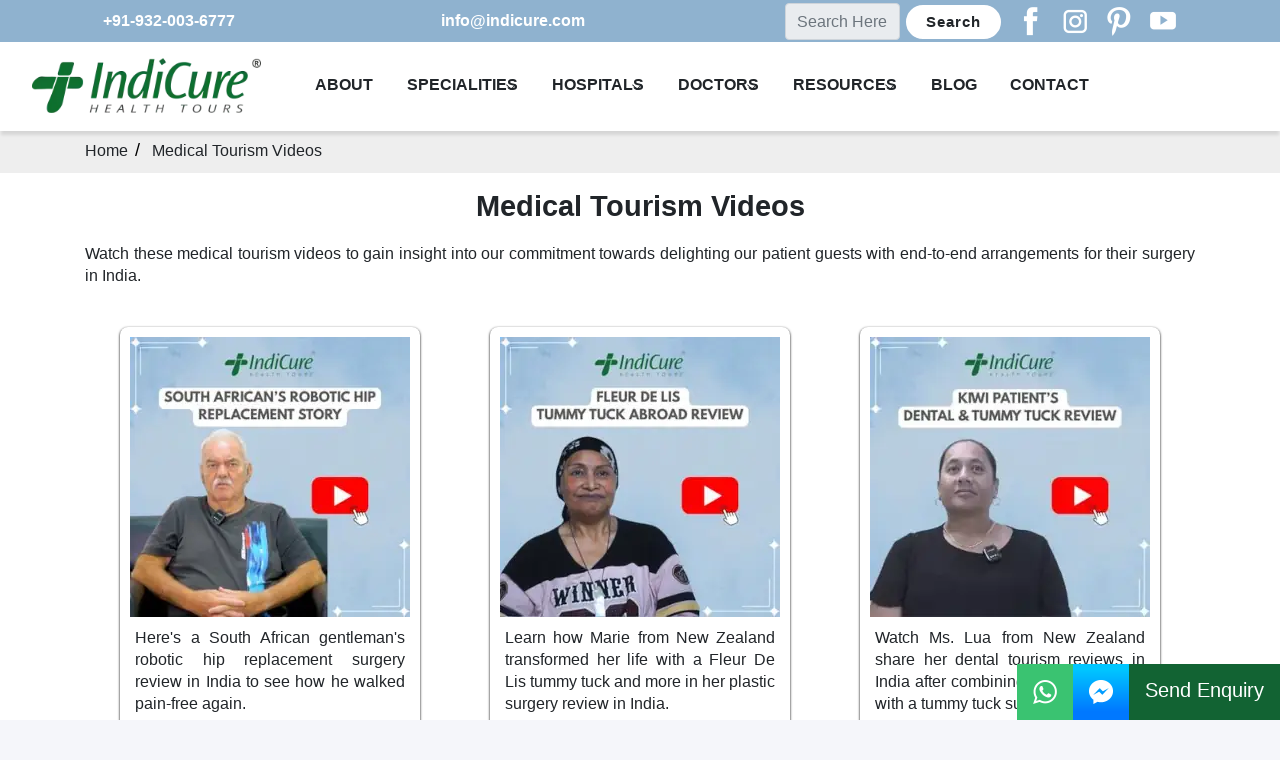

--- FILE ---
content_type: text/html; charset=UTF-8
request_url: https://www.indicure.com/medical-tourism-videos/
body_size: 34621
content:
<!DOCTYPE html>
<html lang="en">
<head>
    <meta charset="utf-8" />
<meta name="color-scheme" content="dark light" />
<meta title="Medical Tourism Videos of IndiCure Guests in India" />
<title>Medical Tourism Videos of IndiCure Guests in India</title>
<link rel="canonical" href="https://www.indicure.com/medical-tourism-videos/" />
<link rel="alternate" href="https://www.indicure.com/medical-tourism-videos/" hreflang="en-us">
<meta name="description" content="Watch medical tourism videos showcasing client experiences of having their surgery in India, end to end arranged with IndiCure Health Tours.">
<meta name="keywords" content="medical tourism videos">
<meta name="viewport" content="width=device-width,minimum-scale=1,initial-scale=1" />
<!--<link rel="preload" href="https://images.indicure.com/2022/01/Indicure.webp" as="image" fetchpriority="high"/>-->
<link rel="dns-prefetch" href="https://www.indicure.com">
<!--<link rel="dns-prefetch" href="https://www.gstatic.com">
<link rel="dns-prefetch" href="https://fonts.gstatic.com">
<link rel="preconnect" href="https://www.gstatic.com">
<link rel="preload" href="/assets/img/styles/awesome/fa-solid-900.woff2" as="font" type="font/woff2" crossorigin>
<link rel="preload" href="/assets/fonts/fontawesome/webfonts/fa-brands-400.woff2" as="font" type="font/woff2" crossorigin>-->
<link rel="shortcut icon" href="/favicon.ico" type="image/x-icon" />
<style type="text/css">
        *{box-sizing:border-box;font-family:sans-serif,arial;font-size:16px;margin:0;padding:0;line-height:140%}html,body{margin:0;padding:0;background-color:#f5f6fa;scroll-behavior:smooth}.gradient-bg{background:#8FB2CF!important}.content-width{width:100%;margin:0 auto}.content{margin:0 auto}.text-center{text-align:center}h1{font-size:4em;line-height:100%;margin-bottom:1.5rem}h1.bannertext{text-shadow:2px 2px #fff;margin:0;padding:10px}h2.bannertext{font-style:italic;margin:0}h2,div.h2{word-spacing:2px;text-align:center;letter-spacing:1px;margin:1rem 0 .4rem}h2:after,div.h2:after{display:block;height:2px;background-color:#19b5fe;content:" ";width:100px;margin:0 auto;margin-top:15px;margin-bottom:10px}h3{font-size:1.5em;margin-bottom:1em}.flex{display:flex}.flex-wrap{flex-wrap:wrap}.flex-center{justify-content:center;align-items:center}.flex-space-around{justify-content:space-around}.flex-space-between{justify-content:space-between}.flex-justify-end{justify-content:flex-end;gap:20px}.flex-justify-end .close{top:-6px}.btn{padding:6px 24px;font-size:1.2rem;font-weight:500;display:inline-block;border-radius:30px;border:2px solid transparent;letter-spacing:1px;margin-bottom:20px;max-width:300px}.btn:hover{text-decoration:none}.btn--primary,.btn--secondary{background:#fff;border:2px solid #8fb2cf;color:#212529;font-weight:700;padding:16px 30px;font-size:15px;cursor:pointer;outline:0}.btn--secondary:hover{border-color:#269e95;color:#269e95}.btn--primary:hover{background-color:#444;border-color:#444;color:#fff}.btn--ternary{background-color:#8FB2CF;border:4px solid #fff;color:#fff;cursor:pointer;border-radius:0;border-top-left-radius:40px;border-bottom-right-radius:40px;padding:20px;font-weight:600;font-size:28px;outline:0;max-width:500px}.btn--ternary div{padding:12px;border:8px solid #fff;border-top-left-radius:15px;border-bottom-right-radius:15px;font-size:28px}a{color:#fff;text-decoration:none}.box-shadow{box-shadow:0 1px 3px rgba(0,0,0,.50),0 1px 2px rgba(0,0,0,.80)}.hero{width:100%}.logo{width:160px}.hero__menu nav a{margin-left:20px}.hero__body{margin:0 auto;height:70%}.hero__content{width:100%}.align-center{align-items:center}.hero__content div strong{font-size:1.5rem;word-spacing:4px;font-weight:100}.hero__content div strong em{margin-top:20px;font-style:italic;font-size:2rem}.hero__content>div,.hero__content>img{width:50%}.hero__content.makeover>div:first-child{border:0}#features{width:100%;background-color:#fff;padding:50px 0 0 0}.tour>div{text-align:center}.tour p{margin-top:20px;text-align:justify}.product-features{background:#fff}.product-features>div{flex-direction:row}.product-features__graphic{width:30%}.product-features__content{width:65%}.product-features__heading h3{font-size:2rem;margin-bottom:10px}.product-features__heading p{margin:0;padding:0}.product-feature{margin-bottom:40px}.product-feature>div{margin-left:30px}.product-feature>div h4{font-size:1.25rem;margin-bottom:15px}.achievements h3,.clients h3{font-size:1.2em;font-weight:600;letter-spacing:1px;margin-bottom:20px}.reviewers .medical__content h3{font-size:1.2em;font-weight:600;letter-spacing:1px}.clients ul{text-align:left;margin:0;padding:0}.clients ul li{line-height:2;margin-bottom:15px;font-size:14px;margin-left:20px}.achievements ul{display:flex;flex-direction:row;flex-wrap:wrap;justify-content:center;text-align:left;margin-top:20px}.achievements ul li{list-style:none;line-height:2;margin-bottom:15px;font-size:14px;margin-top:20px;padding:0 20px;text-align:center}.achievements ul li p{font-size:1rem}.achievements ul li h4{font-size:1.2rem;font-weight:600;margin:10px 0}div.h5{font-size:2rem;font-weight:600;margin:10px 0}.achievements ul li i{font-size:3.5rem}.pricing__heading{text-align:center;margin:-50px auto 0;z-index:2;position:absolute;width:100%}.pricing__heading>button{max-width:100%;line-height:24px;font-size:20px;margin-bottom:0!important}.pricing__heading h3{font-size:2em;margin-bottom:20px}.pricing__plans{width:90%;margin:0 auto;justify-content:space-around}.plan{width:32%;background:#fff;border:1px solid #aac9e4;text-align:center;border-radius:2px;position:relative;border-radius:12px}.plan h3{padding:10px;background:#aac9e4;border:0;border-top-left-radius:10px;border-top-right-radius:10px;text-transform:uppercase;font-weight:600;margin:0}.plan ul.features-list{margin:0;padding:0}.plan ul.features-list li{list-style:none;padding:10px 20px;text-align:left}.plan ul.features-list li i{position:absolute;right:20px;margin-top:4px}.plan ul.features-list li i.fa-check{color:#14b52a}.plan ul.features-list li i.fa-xmark{color:#f00}.plan ul.features-list li i.fa-plus{color:#00f}.plan.selected{transform:scale(1.2);border-color:#f8bc3b;z-index:10}.toc{font-style:italic;font-size:14px;margin-top:20px;padding:0 20px}.glory{font-size:1.2rem;font-weight:600;margin-top:20px;padding:0 20px}footer{background-color:#0b0c10;color:#fff}footer a{color:#fff;text-decoration:none}footer a:hover{color:#444;text-decoration:underline}footer a.fab:hover{text-decoration:none!important}ul.social li a.fab{font-size:1.6rem}footer .footer-menu{display:flex;justify-content:space-between;flex-wrap:wrap}div.social{display:flex;justify-content:center}div.social ul{display:flex;flex-direction:row;margin-top:10px;padding:0}div.social ul li{list-style:none;margin:0 8px 8px 4px}ul.social{display:flex;flex-direction:row;justify-content:center;margin:0;padding:0}ul.social li{list-style:none;margin:0 8px 0 4px}ul.social li a{color:#000;font-size:14px}footer ul.social li a:hover{color:#000}footer ul.social{padding-top:10px;padding-bottom:10px}footer ul.social li a{color:#000}footer .meta-content{font-size:14px;text-align:center;margin-top:20px;background:#6ec2df1f;padding:10px 0}footer .fab{font-size:30px}.mt10{margin-top:10px!important}.mt20{margin-top:20px}.mt30{margin-top:30px}.mb20{margin-bottom:20px}.mt40{margin-top:40px}.mb40{margin-bottom:40px}.plan-item{background:#fff;border-radius:8px}.plan-item:first-child{margin-left:0!important}.w2{width:48%}.w3{width:32%}.w4{width:24%}.w5{width:19%}.w6{width:48%}.w8{width:65%}.w10{width:80%}.w12{width:100%}.plan-item h3{margin-bottom:0;text-decoration:underline}.plan-item .plan-price{font-size:3em}.plan-item .plan-timeline{font-size:1.5em;margin-left:.5em}.plan-primary{text-align:center;padding:16px}.plan-primary p.h5{color:#000;font-size:1.5rem;margin:16px 0;font-weight:600}.circle{border-radius:50%}.text-secondary{font-weight:600;margin:5px 0}.text-left{text-align:justify;margin:16px 0}.plan-item ul{margin-bottom:1em}.plan-item ul li{list-style:none}.bg-grey{background:#8FB2CF}.bg-blue{background-color:#8FB2CF!important}.masonry{-webkit-column-count:0;column-count:0;-webkit-column-gap:0;column-gap:0}.masonry .achievements ul li{margin:0}.masonry .achievements ul li i{font-size:12px;color:#444}.masonry .achievements ul li p{font-size:16px;margin-bottom:10px;text-align:justify}.clients{text-align:center;padding:20px 0}#topbar{position:fixed;width:100%;top:0;z-index:20;min-height:40px}.mega-menu{position:fixed;width:100%;top:40px;background:#fff;box-shadow:0 5px 3px -1px rgba(0,0,0,.1)}section.hero.gradient-bg,section.tour,section.best,section.before,section.reviews-section{padding-top:128px;padding-bottom:0}section.best .bg-grey{background:#eee}.hero__body{height:75%}h1{font-size:3em}.pricing__plans{width:90%}.hero__content .main-banner{min-width:380px}.plr16{padding:0 16px;text-align:left!important}.plr10{padding:0 10px}@media only screen and (max-width:1030px){.content-width{width:90%}.hero .content-width{display:inherit}h1{font-size:2em}h2{font-size:1.8em}h3{font-size:1.2em}.hero__content .main-banner{min-width:320px}.plan-item .plan-price{font-size:2em}}@media only screen and (min-width:991px){.mr500{margin-right:500px!important}ul.col2{columns:2}ul.col3{columns:3}ul.col2-special{height:440px;column-fill:auto}.medical__content .rleft,.medical__content .rleft img{border-top-left-radius:50px;border-bottom-left-radius:50px}.medical__content .rright,.medical__content .rright img{border-top-right-radius:50px;border-bottom-right-radius:50px}.medical__content.best.steps{padding:0!important}}@media only screen and (max-width:991px){.mega-menu,#topbar{position:relative;top:0}#topbar{display:none}section.hero.gradient-bg,section.tour,section.best,section.before,section.reviews-section{padding-top:0}.modal-dialog{top:0}.medical__content.best .rleft{border-radius:16px}.medical__content .bg-grey{padding:25px;min-height:auto}.ourservices{flex-direction:column}.medical__content .rleft{border-top-left-radius:25px;border-top-right-radius:25px;width:100%}.medical__content .rright{border-bottom-left-radius:25px;border-bottom-right-radius:25px;width:100%}.medical__content .rleft img{border-top-left-radius:25px;border-top-right-radius:25px}.medical__content .rright img{border-bottom-left-radius:25px;border-bottom-right-radius:25px}.hero__body.mtrip .hero__content{flex-direction:column;height:100%}.mtrip:nth-child(odd) .makeover>div:first-child{order:2}.mtrip:nth-child(odd) .makeover>div.rleft,.mtrip:nth-child(odd) .makeover>div.rleft img{border-radius:0;border-bottom-left-radius:25px;border-bottom-right-radius:25px}.mtrip:nth-child(odd) .makeover>div.rright,.mtrip:nth-child(odd) .makeover>div.rright img{border-radius:0;border-top-left-radius:25px;border-top-right-radius:25px}}@media only screen and (max-width:768px){.medical__content .rleft40,.medical__content .rleft60,.medical__content .rright40,.medical__content .rright60{width:100%!important}.mt20{margin-top:15px}.mb20{margin-bottom:15px}.mt40{margin-top:30px}.mb40{margin-bottom:30px}.fdc{flex-direction:column}.w2,.w3,.w4,.w5,.w12{width:100%}.clients{padding:20px 0}.btn{padding:10px 20px;margin-bottom:10px}h1.bannertext{padding:0 10px}.product-features>div,.slide .content-width{flex-direction:column}.product-features__graphic,.product-features__content{width:100%!important;text-align:justify}.product-features__graphic{margin-bottom:20px;text-align:center}.product-features__heading h3{font-size:1.5em;text-align:center}.pricing__heading{padding:25px;margin-top:0;position:relative;padding:0}.pricing__heading>button{width:80%}.pricing__plans{flex-direction:column;margin-top:10px;width:90%}.pricing__plans .plan{width:100%;margin-bottom:30px}.pricing__plans .plan:last-child{margin-bottom:10px!important}.plan.selected{transform:scale(1)}footer .footer-menu{justify-content:flex-start}.footer-item{margin-bottom:30px;flex-shrink:0;flex-grow:0}.hero__content{padding:0}.hero__content .main-banner{min-width:300px;max-width:100%}.tour p{margin-top:20px}.plan-item{width:100%;margin-bottom:20px}.medical__content>div{width:100%}.achievements ul li{padding:0}.masonry .achievements ul li p{padding:0 10px}h1,h2,h3,h4,h5,h6{margin-top:.8rem;margin-bottom:.8rem}.plan h3{margin:0}.hero__content .text-center{margin:10px 0}.medical__content{padding:20px 0 0}.medical__content .bg-grey{padding:10px!important;width:100%!important}.medical__content .bg-grey h4{text-align:center}.medical__content .rleft,.medical__content .rright,.medical__content .rleft img,.medical__content .rright img{border:0}.plan{min-height:160px;margin-bottom:10px}.video{min-width:360px!important;max-width:360px!important}.video iframe{max-width:340px!important;margin-left:5px;margin-right:5px}.search-form input[type=submit]{padding:6px!important}.w6,.w8,.w10{width:100%}.w8,.w10{flex-direction:column}.flex.w6{width:60%;flex-direction:column;margin:0 auto}}@media (min-width:601px) and (max-width:768px){.sm-firstsection,.sm-firstsection1{padding-top:140px}}@media (min-width:576px){.masonry{-webkit-column-count:1;column-count:1}}@media (min-width:768px){.masonry{-webkit-column-count:2;column-count:2}.achievements ul li{max-width:350px}.pl10{padding-left:10px}.masonry{-webkit-column-count:3;column-count:3}.medical__content .bg-grey{padding:70px}.hero__body.mtrip{background:#8FB2CF;margin-bottom:20px;border-radius:50px}.hero__body.mtrip .hero__content{padding:0;border-radius:50px}}@media (min-width:1200px){.masonry{-webkit-column-count:4;column-count:4}}.brick{-webkit-box-sizing:border-box;box-sizing:border-box;-webkit-column-break-inside:avoid;break-inside:avoid}.brick-content{position:relative;display:-webkit-box;display:-ms-flexbox;display:flex;-webkit-box-orient:vertical;-webkit-box-direction:normal;-ms-flex-direction:column;flex-direction:column;-webkit-box-pack:center;-ms-flex-pack:center;justify-content:center;height:100%;-webkit-box-sizing:border-box;box-sizing:border-box;border:1px solid #eee;border-radius:8px}.brick-content:before{position:absolute;top:0;left:0;width:2em;height:2em;line-height:2em;text-align:center;font-weight:bold;font-size:1.2rem}.brick-content:after{color:#c00}.p15{padding:15px}.medical__content.best .rright{padding:30px}.medical__content.best .rright h3{margin-top:0}@media only screen and (max-width:600px){.mega-menu{top:0}.sm-firstsection,.sm-firstsection1{padding-top:225px;flex-direction:column}.content-width{width:100%;min-width:220px}.hero .content-width{display:inherit}#logo{width:50%}.hero header nav{display:none}.hero__body{flex:1}.hero__body .hero__content{flex-direction:column;justify-content:center;margin:0;width:100%}.hero__body .hero__content>div,.hero__body .hero__content>img{width:100%;text-align:center}.hero__content>img,.hero__content>div:first-child{border:0}h1{font-size:1.7em;margin-top:1em}h2{font-size:1.5em;margin-bottom:1em}h3{font-size:1.2em}.pricing__heading>button{max-width:100%}#footer-content{width:90%;text-align:center}#footer-content p{margin-bottom:.5em}.hero__content{padding:0}.hero__content .main-banner{min-width:280px;max-width:100%}.plan-item{width:100%}.achievements ul li{min-width:260px}.topbar .flex{flex-direction:column;text-align:center}.tour p,.mtrip .hero__content .rleft h1,.mtrip .hero__content .rright h1{margin-top:20px}.mtrip .hero__content .rleft p,.mtrip .hero__content .rright p{padding-bottom:20px}.medical__content.best{flex-direction:column}.medical__content.best .rright{padding:15px;display:flex;flex-direction:column;margin-top:5px}.medical__content.best .rright .btn--secondary{max-width:210px;margin:auto}.medical__content.best .rleft{padding:0}.medical__content.best .rright h3{text-align:center;display:block}.hero__content>div,.hero__content>img{width:100%}}.medical__content{width:100%;padding:10px 0;color:#212629;width:100%}.medical__content a{text-decoration:none}.medical__content h1{color:#000;font-style:italic;font-weight:600;display:inline-block}.medical__content h3{font-size:24px;font-weight:600;display:inline-block}.medical__content .text-center{margin:0}.medical__content>div{width:50%}.green{background-color:#14b52a;color:#fff}.sky{background-color:#8FB2CF;color:#fff}.achievements.fa-google:before{color:#e83a3a;background-color:#eee}.achievements.fa-facebook:before{color:#fff;background-color:#4e93f8}.topbar{padding:0}.topbar .flex{width:100%;padding:0}.topbar a{color:#fff;font-weight:600}.topbar .social ul{margin:4px 0}.topbar .flex div.p5{padding:5px 0 0}.topbar .flex .p10{padding:10px}.topbar ul.social li a{font-size:1.6rem;color:#fff;padding-top:8px}.topbar ul.social li a:hover{color:#444;text-decoration:none}i.fa,i.fab{font-style:normal}ul.marked{list-style:none;padding-left:0;text-align:left}ul.marked li{padding-left:26px;position:relative}ul.marked li:before{content:'\2713';position:absolute;left:0;width:1em;height:1em;font-weight:bold;color:#000}.text-left{text-align:left!important}.text-left h3{font-size:1.2rem;font-weight:600}p.more,p.less{clear:both;text-align:right}p.more a,p.less a{text-decoration:underline;color:#000}ul li ul{padding-left:2rem}.pl20{padding-left:20px}.show{display:block!important}.hide{display:none!important}.container h2.text-center{width:100%;margin-bottom:20px}section{padding:10px 0}section.flex:nth-of-type(even){background:#f7f7f7}.clients{background:#fff}.call_me{background-color:#8FB2CF;background-image:linear-gradient(to top right,#8FB2CF,#fff)}.lightbox .video{border:1px solid #efefef;padding:2px}.video iframe{max-width:480px;margin-left:5px;margin-right:5px}.video.bigv iframe{max-width:640px!important}.medical__content.best .rleft img{border-radius:16px}.bottom-button{display:flex;flex-direction:column;align-items:center}.bottom-button p.mt20,.bottom-button p.oh{flex-grow:1}.bottom-button button{margin:0 auto 20px}.rleft40{width:25%!important}.rleft60{width:75%!important}.rright40{width:25%!important}.rright60{width:70%!important}img{width:100%;height:auto}.strong{font-weight:700}.italic{font-style:italic}.best-h1{font-size:32px}::-webkit-scrollbar{display:block;background-color:#eee;width:16px}::-webkit-scrollbar-thumb{background:#999;height:60px}.star-section{margin-bottom:40px}.star-rating-number{background:#fabd02;font-size:28px;color:#fff;padding:8px 12px;border-radius:50%;width:60px;height:60px;z-index:9;font-weight:600;display:inline-block;position:relative;margin-left:-40px}.star-rating{color:#fabd02;display:inline-flex;font-size:24px;background:#7b9baa;padding:10px 20px;border-radius:10px;margin-left:-20px;height:44px}.star-rating-text{font-weight:700;font-size:1.2rem;margin-top:16px}.star-rating{line-height:1em}.star-rating i{margin:2px 10px}.fa-star:before{content:"\f005"}.hero__content h2:after{content:none}.procedures{column-gap:20px}.medical__content .bg-grey{min-height:100%}.lightbox{background:rgba(0,0,0,.5);width:100%;height:100%;position:fixed;display:none;align-items:center;justify-content:center;overflow:hidden;z-index:99999;top:0;left:0;padding:10px}.lightbox h1{color:white}.lightbox div.modal-dialog{background:#fff;padding:10px 20px;width:50%;min-width:320px}.enquiry-form{min-height:100%;padding-top:8px}.close:after{content:'X'}.right:after{content:'\25B6'}.left:after{content:'\25C0'}.modal-form-div{display:flex;justify-content:center}.modal-form-div>.modal-form{width:50%}.modal-form .close,.modal-form .right,.modal-form .left{float:right;font-size:1.5rem;z-index:1;color:#000;transition:all .15s ease-out;border:0;background:#fff}.modal-form .left{float:left!important}.modal-form .close:focus,.modal-form .right:focus,.modal-form .left:focus{border:0}.masonry .other-social{background:#edf5ff}.responsive{width:100%;height:auto}.div-captcha{align-items:center;align-content:flex-start;flex-wrap:wrap}.img-captcha{max-width:130px;height:36px;border:1px solid #000}.slide div.flex{flex-grow:0;flex-shrink:0;flex-basis:92%;align-items:center;margin:0}.flex-direction-col{flex-direction:column!important}.flex-direction-col.social{align-items:flex-start;justify-content:flex-start;max-width:200px;margin:20px auto 0}.slide h3,.slide img{align-self:center}.rounded{border-radius:8px}.plan-primary img.rounded{border-radius:8px}.align-center{align-items:center}.img-logo{max-width:229px!important}.gmap{color:#000;text-decoration:underline}.align-left{float:left}.align-right{float:right}.mb0{margin-bottom:0!important}.text-right{text-align:right}.underline{text-decoration:underline!important}ul.pl20 li{padding-bottom:10px}h3 a{font-size:1.25rem!important}*,*::before,*::after{box-sizing:border-box}html{font-family:sans-serif;line-height:1.15;-webkit-text-size-adjust:100%;-webkit-tap-highlight-color:rgba(0,0,0,0)}article,aside,figure,footer,header,main,nav,section{display:block}body{margin:0;font-family:"Source Sans Pro",sans-serif;font-weight:400;line-height:1.5;text-align:left;font-size:1rem}@media (prefers-color-scheme:light){body{color:#212529;background-color:#fff}a{color:#212529}hr{border-top:1px solid rgba(0,0,0,.1)}table{color:#212529}table th,table td{border-top:1px solid #dee2e6}table thead th{border-bottom:1px solid #dee2e6}table tbody+tbody{border-top:1px solid #dee2e6}.form-control{color:#495057;background:#fff;border:1px solid #ced4da}.form-control::placeholder{color:#6c757d}.form-control:disabled,.form-control[readonly]{background:#e9ecef}select.form-control{background:#fff url(/assets/img/2022/01/chevron-down.svg) no-repeat right 1rem center}select.form-control:focus::-ms-value{color:#495057;background:#fff}.mega-menu .main-menu li{border-top:1px solid #dee2e6}.header .main-menu .hamburger{background:#fff}.header .main-menu .hamburger:after,.header .main-menu .hamburger:before{background:#fff}footer{color:#000;background:#fff}}[tabindex="-1"]:focus:not(:focus-visible){outline:0}hr{box-sizing:content-box;height:0;overflow:visible}h1,h2,h3,h4,h5,h6{margin:1rem 0}p{margin-top:0;margin-bottom:1rem}ol,ul,dl{margin-top:0;margin-bottom:1rem}ol ol,ul ul,ol ul,ul ol{margin-bottom:0}b,strong{font-weight:700}small{font-size:80%}sub,sup{position:relative;line-height:0;vertical-align:baseline;font-size:75%}sub{bottom:-.25em}sup{top:-.5em}a{text-decoration:none;background:transparent}a:hover{text-decoration:underline}a:not([href]){text-decoration:none}a:not([href]):hover{text-decoration:none}img{vertical-align:middle;border-style:none}table{border-collapse:collapse}th{text-align:inherit}label{display:inline-block;margin-bottom:.5rem}input,button,select,optgroup,textarea{margin:0;font-family:inherit;line-height:inherit;font-size:inherit}.modal-body input[type=text],input[type=number],input[type=email],input[type=password],.modal-body textarea,.modal-body select{padding:8px;border:1px solid #999;margin-bottom:10px;width:100%;border-radius:4px}button,input{overflow:visible}button,select{text-transform:none}select{word-wrap:normal}button,[type=button],[type=reset],[type=submit]{-webkit-appearance:button}button:not(:disabled),[type=button]:not(:disabled),[type=reset]:not(:disabled),[type=submit]:not(:disabled){cursor:pointer}button::-moz-focus-inner,[type=button]::-moz-focus-inner,[type=reset]::-moz-focus-inner,[type=submit]::-moz-focus-inner{padding:0;border-style:none}input[type=radio],input[type=checkbox]{box-sizing:border-box;padding:0}input[type=date],input[type=time],input[type=datetime-local],input[type=month]{-webkit-appearance:listbox}textarea{overflow:auto;resize:vertical}[type=number]::-webkit-inner-spin-button,[type=number]::-webkit-outer-spin-button{height:auto}[type=search]{outline-offset:-2px;-webkit-appearance:none}[type=search]::-webkit-search-decoration{-webkit-appearance:none}::-webkit-file-upload-button{font:inherit;-webkit-appearance:button}[hidden]{display:none}h1,h2,h3,h4,h5,h6,.h1,.h2,.h3,.h4,.h5,.h6{margin-bottom:.5rem;font-weight:600;line-height:1.2}h1,.h1{font-size:1.8rem}h2,.h2{font-size:1.6rem!important}@media (max-width:768px){h3,.h3{font-size:1.2rem}h4,.h4{font-size:1.1rem}}hr{margin-top:1rem;margin-bottom:1rem;border:0}img{border:0}.container{width:100%;padding-right:15px;padding-left:15px;margin-right:auto;margin-left:auto}@media (min-width:1200px){.container{max-width:1140px}}.row{display:flex;flex-wrap:wrap;margin-right:-15px;margin-left:-15px}.col,.col-auto,.col-sm-4,.col-sm-6,.col-sm-8,.col-sm-12,.col-sm,.col-md-6,.col-md-12,.col-md{position:relative;width:100%;padding-right:15px;padding-left:15px}.col{flex-basis:0;flex-grow:1;max-width:100%}@media (min-width:576px){.col-sm{flex-basis:0;flex-grow:1;max-width:100%}.col-sm-4{flex:0 0 33.33333%;max-width:33.33333%}.col-sm-6{flex:0 0 50%;max-width:50%}.col-sm-8{flex:0 0 66.66667%;max-width:66.66667%}.col-sm-12{flex:0 0 100%;max-width:100%}}@media (min-width:768px){.deskHide{display:none!important}.col-md{flex-basis:0;flex-grow:1;max-width:100%}.col-md-6{flex:0 0 50%;max-width:50%}.col-md-12{flex:0 0 100%;max-width:100%}}table{width:100%;margin-bottom:1rem}table th,table td{padding:.75rem;vertical-align:top}table thead th{vertical-align:bottom}.form-control{display:block;width:100%;height:2.3em;padding:.375rem .70rem;font-weight:400;line-height:1.5;background-clip:padding-box;appearance:none;font-size:1rem;border-radius:.25rem}.form-control::-ms-expand{background:transparent;border:0}.form-control:-moz-focusring{color:transparent;text-shadow:0 0 0 #495057}.form-control:focus{color:#495057;background:#fff;border-color:#35c9ff;outline:0;box-shadow:0 0 0 .2rem rgba(0,132,180,.25)}.form-control::placeholder{opacity:1}.form-control:disabled,.form-control[readonly]{opacity:1}select.form-control{background-size:.5rem}.form-control-file,.form-control-range{display:block;width:100%}select.form-control[size],select.form-control[multiple]{height:auto}textarea.form-control{height:auto}.form-group{margin-bottom:1rem}.nav{display:flex;flex-wrap:wrap;padding-left:0;margin-bottom:0;list-style:none}header{width:100%;z-index:19;top:0}header.fixed{position:fixed}.mega-menu .header{flex:0 0 100%;max-width:100%}.mega-menu .header .container{padding-right:0;padding-left:0}.mega-menu .row-header,.mega-menu .row-stage{display:flex;flex-wrap:wrap}.mega-menu .logo{top:2px;position:relative;margin-left:40px}@media (max-width:991px) and (prefers-color-scheme:light){.mega-menu .main-menu input[type=checkbox]:checked+.main-menu-dropdown-list{background-color:#eee}}@media (max-width:991px){.header .arrow-right:before{display:none!important}.main-menu-dropdown-list,.main-menu-dropdown-list li{padding-left:16px!important}}.mega-menu li,.mega-menu ol,.mega-menu ul{padding:0}.mega-menu #mobile:checked+.main-menu{display:block}.mega-menu #mobile-menu{padding:16px 0;cursor:pointer;display:flex;justify-content:space-between;align-items:center}.mega-menu #mobile-menu div.main-menu-dropdown-icon{width:50px;cursor:pointer}.mega-menu #mobile-menu button.topbar-dropdown-icon{bottom:0;width:50px;cursor:pointer;border:0;background:transparent;border:0;outline:0}.mega-menu #mobile-menu button.topbar-dropdown-icon .fa-search{margin-top:-8px}.mega-menu #mobile-menu .main-menu-dropdown-icon,.mega-menu #mobile-menu div.main-menu-dropdown-icon{height:50px;background:#8fb2cf;border-radius:11px}.mega-menu #mobile-menu .topbar-dropdown-icon,.mega-menu #mobile-menu button.topbar-dropdown-icon{height:50px;background:#8fb2cf;border-radius:11px;color:#fff}.mega-menu .main-menu{z-index:100;margin:auto}.mega-menu .main-menu:after,.mega-menu .main-menu:before{content:"";display:table;clear:both}.mega-menu .main-menu a{text-decoration:none}.mega-menu .main-menu li{position:relative;display:block}.mega-menu .main-menu .main-menu{display:none;max-height:100%}.main-menu-dropdown>a,.main-menu-single>a{text-transform:uppercase;font-weight:600}.mega-menu .main-menu .main-menu-dropdown-list{display:none}.mega-menu .main-menu .main-menu-dropdown-list:not(.main-menu-dropdown-megamenu) a,.mega-menu .main-menu .main-menu-dropdown-list:not(.main-menu-dropdown-shop) a{transition:transform .25s ease-out;transform:translate3d(0,0,0)}.mega-menu .main-menu .main-menu-dropdown-list:not(.main-menu-dropdown-megamenu) a:hover,.mega-menu .main-menu .main-menu-dropdown-list:not(.main-menu-dropdown-shop) a:hover{transform:translate3d(3px,0,0)}.mega-menu .main-menu .main-menu-dropdown-list.main-menu-dropdown-megamenu li:first-child{font-weight:700;border-bottom:1px solid #dee2e6}.mega-menu .main-menu .main-menu-dropdown-list.main-menu-dropdown-megamenu li{border:0}.mega-menu .main-menu .main-menu-dropdown-item-subtitle{font-size:.75rem;text-indent:10px;margin-left:10px}.mega-menu .main-menu input[type=checkbox]:checked+.main-menu-dropdown-list{display:block}.mega-menu .main-menu input[type=checkbox],.mega-menu .main-menu ul div.main-menu-dropdown-icon{display:none}.mega-menu .main-menu label{margin-bottom:0}.mega-menu .main-menu label.main-menu-dropdown-icon{width:100%;height:50px;cursor:pointer;z-index:10}.mega-menu .main-menu label.main-menu-dropdown-icon,.mega-menu .main-menu li label.main-menu-dropdown-icon{position:absolute;top:0;right:0}.mega-menu .main-menu>ul>li{cursor:pointer}.mega-menu .main-menu>ul>li a{overflow:hidden;text-overflow:ellipsis;white-space:nowrap;padding:16px;cursor:pointer;position:relative;display:block}.main-menu-logo{margin-right:20px}.main-menu-single,.main-menu-dropdown{top:16px}.mega-menu .main-menu .tip{padding:2px 5px;background:#269e95;color:white;text-shadow:none;border-radius:3px;left:10px;position:relative;text-transform:uppercase;font-size:.75rem;top:-2px}.mega-menu .main-menu .tip:before{right:100%;top:50%;border:solid transparent;content:" ";height:0;width:0;position:absolute;pointer-events:none;border-color:rgba(255,255,255,0);border-right-color:#269e95;border-width:5px;margin-top:-5px}@media (max-width:1199.98px){.header .main-menu .logo{top:3px}.header .main-menu span.logo{top:1px}.header .main-menu .fa{min-width:25px}}@media (max-width:1199.98px) and (prefers-color-scheme:light){.header .main-menu .active{color:#212529;background:#fff}.header .main-menu .main-menu-dropdown .main-menu-dropdown-list{background:#fff}.header .main-menu .main-menu-dropdown .main-menu-dropdown-list li a{color:#212529}.header .main-menu .main-menu-dropdown .main-menu-dropdown-list li a li a{color:#212529}.header .main-menu .main-menu-dropdown .main-menu-dropdown-list li a li a:hover{background:#fff}}@media (max-width:1199.98px){.header .main-menu .main-menu-dropdown-list li:last-child{margin-bottom:0}.header .main-menu .main-menu-logo{display:none;padding:0;margin:0}}@media (min-width:992px){.header .main-menu .logo{font-weight:400}.header .main-menu .fa{margin-right:5px}.header .main-menu .main-menu-dropdown .main-menu-dropdown-list{margin-top:-3px;border-top:3px solid #269e95}}@media (min-width:992px) and (prefers-color-scheme:light){.header .main-menu{background:#fff;border-top:1px solid #fff;border-bottom:1px solid #fff}.header .main-menu li:not(:last-child){border-left:1px solid #fff;border-right:1px solid #fff}.header .main-menu a,.header .main-menu i{color:#212529}.header .main-menu .active,.header .main-menu .active>i{color:#fff;background:#269e95}.header .main-menu .active i,.header .main-menu .active>i i{color:#fff}.header .main-menu .main-menu-dropdown .main-menu-dropdown-list{background:#fff}.header .main-menu .main-menu-dropdown .main-menu-dropdown-list li a,.header .main-menu .main-menu-dropdown .main-menu-dropdown-list li i{color:#212529}.header .main-menu .main-menu-dropdown .main-menu-dropdown-list li a li a,.header .main-menu .main-menu-dropdown .main-menu-dropdown-list li a li i,.header .main-menu .main-menu-dropdown .main-menu-dropdown-list li i li a,.header .main-menu .main-menu-dropdown .main-menu-dropdown-list li i li i{color:#212529}.header .main-menu .main-menu-dropdown .main-menu-dropdown-list li a li a:hover,.header .main-menu .main-menu-dropdown .main-menu-dropdown-list li a li i:hover,.header .main-menu .main-menu-dropdown .main-menu-dropdown-list li i li a:hover,.header .main-menu .main-menu-dropdown .main-menu-dropdown-list li i li i:hover{background:#fff}.header .main-menu li.main-menu-single:hover,.header .main-menu li.main-menu-single:active,.header .main-menu li.main-menu-dropdown:hover,.header .main-menu li.main-menu-dropdown:active{color:#269e95}.header .main-menu li:hover a,.header .main-menu li:hover i,.header .main-menu li:active a,.header .main-menu li:active i{color:#269e95}.header .main-menu li ul li:hover,.header .main-menu li ul li:active{background:#fff}.header .main-menu li ul li:hover a,.header .main-menu li ul li:hover i,.header .main-menu li ul li:active a,.header .main-menu li ul li:active i{color:#fff}}@media (min-width:992px){.header .main-menu .main-menu{display:block}.header #mobile-menu{display:none}.header .main-menu label.main-menu-dropdown-icon{display:none}.header .main-menu ul div.main-menu-dropdown-icon{display:block}.header .main-menu li{float:left;border-width:0 1px 0 0}.header .main-menu .main-menu-dropdown-list{border-width:0;margin:0;position:absolute;top:100%;left:0;z-index:100;display:none;min-width:250px;box-shadow:0 .25rem 1rem rgba(0,0,0,.15)}.header .main-menu .main-menu-dropdown:nth-child(4) .main-menu-dropdown-list{left:-200%}.header .main-menu .main-menu-dropdown:nth-child(5) .main-menu-dropdown-list{left:-300%}.header .main-menu .main-menu-dropdown:nth-child(6) .main-menu-dropdown-list{left:-50%}.header .main-menu .main-menu-dropdown-list a{padding:6px 15px}.header .main-menu .main-menu-dropdown-list li{float:none;border-width:1px 0 0;min-width:200px}.header .main-menu .main-menu-dropdown-list .main-menu-dropdown-list{top:0;left:100%}.header .main-menu .main-menu-dropdown-list .main-menu-dropdown-icon{top:0;right:0}.header .main-menu input[type=checkbox]:checked+.main-menu-dropdown-list{display:none}.header .main-menu li:hover>input[type=checkbox]+.main-menu-dropdown-list{display:block}}.header .arrow-down:before,.header .arrow-right:before{content:"";border-style:solid;border-color:inherit;border-width:0 1px 1px 0;display:inline-block;padding:3px;position:absolute;top:58%}.header .arrow-down{padding-right:16px}.header .arrow-down:before{right:16px;transform:translate(-50%,-50%) rotate(45deg);margin-top:-4px}.header .arrow-right:before{right:16px;transform:rotate(-45deg);margin-top:-4px}.header .main-menu .hamburger,.header .main-menu .fa-search{width:20px;height:1px;display:block;margin:25px 15px}.header .main-menu .hamburger:after,.header .main-menu .hamburger:before{width:20px;height:1px;display:block;position:relative}.header .main-menu .hamburger:before{content:"";top:-7px}.header .main-menu .hamburger:after{content:"";top:7px}.mega-menu #mobile:checked+ul.main-menu li.main-menu-single:last-child{margin-bottom:16px}@media (min-width:992px){.main-menu .main-menu-external-link{display:none}.main-menu .main-menu-external-link{float:right;right:60px}.header .main-menu li:hover a.main-menu-external-link,.header .main-menu li:active a.main-menu-external-link{border:0}.header .arrow-down:before{right:16px}}@media (min-width:601px){.mega-menu #mobile-menu button.topbar-dropdown-icon{display:none}#topbar{display:block}}@media (min-width:992px){.header .main-menu .main-menu-logo{display:block}}@media (min-width:992px) and (max-width:1199px){section.hero.gradient-bg,section.tour{padding-top:140px}}.achievements h3{font-size:1.3rem}.achievements ul li{max-width:240px}.achievements ul li p{font-size:1rem}.hero__content{color:#000}.medical__content .bg-grey{padding:40px 70px!important}.btn-extra-long{max-width:340px}.plan-item p{text-align:justify}.plan-item a{text-decoration:none}.plan-item:hover{opacity:1;transition:none}.flex.flex-space-between{justify-content:space-around}.play{cursor:pointer}.plan-item.w3{max-width:300px!important}.masonry .achievements ul li{max-width:600px}.content-width{width:100%}.fa-star{color:#fabd02}.steps>div.rleft{width:20%;border-top-left-radius:10px;border-bottom-left-radius:10px;padding:30px;background-color:#ddd}.steps>div.rleft>h4{text-align:center}.steps>div.rright{width:80%;border-top-right-radius:10px;border-bottom-right-radius:10px;padding:30px;background-color:#ddd}@media only screen and (max-width:768px){header.container{padding:0!important}.mobHide{display:none!important}#guiding_step_by_step .medical__content,#guiding_step_by_step_ivf .medical__content,.flex-direction-col-mob,#why_choose_us .mt40{flex-direction:column}.flex-direction-row{flex-direction:row;margin:auto}.brick{max-width:680px;margin:0 auto}.brick-content{max-width:680px}.slide-big img.big-x360{max-height:360px!important}}.close,.right,.left{position:relative;top:-8px;right:-18px;color:#fff;border:0;background:transparent;outline:0;font-size:1.5rem}.close:hover,.close:focus,.right:hover,.right:focus,.left:hover,.left:focus{border:0;outline:0}.modal-dialog{position:absolute;top:20px}.social-bar{display:flex;flex-direction:row;position:fixed;bottom:0;right:0;margin-bottom:0;list-style:none;z-index:999}.social-bar li{padding:16px;border:0}.social-bar li a{font-size:20px;line-height:20px;color:#fff}.social-bar li a:hover{color:#fff;text-decoration:none;cursor:pointer}.social-bar li a i{font-size:24px;line-height:24px}.social-bar li.whatsapp{background:#3AC371}.social-bar li.facebook{background:linear-gradient(0deg,rgba(0,120,255,1) 15%,rgba(0,198,255,1) 90%)}.social-bar li.send-enquiry{background:#126333}.notice p{font-size:14px;font-style:italic}.play{cursor:pointer}.video{min-width:500px;z-index:9999;background:#000}.best div.rleft,.best div.rright{background-color:transparent}.best .medical__content a{text-decoration:underline!important}.enq_form .btn{margin-top:20px;margin-bottom:0!important}@media (max-width:991px){.best div.rleft,.best div.rright{width:100%}.best .text-secondary,p.more,p.less{text-align:center}.obesity-form{min-height:3300px}.text-center-justify{text-align:justify!important}.zoomimg{min-width:100%!important}}.questions .rleft{padding:20px;padding-left:0}.medical__content .bg-grey{padding:50px 70px}.modal-body input.user-invalid,.modal-body input.valueMissing,.modal-body textarea.user-invalid,.modal-body textarea.valueMissing{border-color:#f00}a.btn_a,a.btn_a:hover{text-decoration:underline;cursor:pointer;vertical-align:top}.plan-item p.text-center{text-align:center}.slides{width:100%;height:300px;display:flex;overflow:hidden;scroll-behavior:smooth;list-style:none;margin:0 auto;padding:0}.slide{display:none;-webkit-transition:opacity 1s;-moz-transition:opacity 1s;-o-transition:opacity 1s;transition:opacity 1s;margin:0 auto}.showing{display:block;-webkit-transition:opacity 1s;-moz-transition:opacity 1s;-o-transition:opacity 1s;transition:opacity 1s}button.accordion{background-color:#ccc;color:#333;cursor:pointer;padding:18px;width:100%;text-align:left;border:0;outline:0;transition:.4s;font-weight:600}button.accordion:not(:first-child){margin-top:5px}button.accordion:after{content:'\25BC';color:#000;font-weight:bold;float:right;margin-left:5px;font-size:14px}button.active:after{content:'\25B2'}@media only screen and (min-width:991px){.width-800{width:800px!important}.text-center-justify{text-align:center}}@media only screen and (max-width:991px){.slides{height:520px!important}.slide{width:92%!important}.pr100{padding:0!important}}.no-bullets{list-style-type:none}.bc{background-color:#eee}ul.breadcrumb{padding:10px 0;list-style:none;background-color:#eee;margin-bottom:0;text-align:left}ul.breadcrumb li{display:inline;font-size:18px}ul.breadcrumb li+li:before{padding:2px;color:black;content:"/\00a0"}ul.breadcrumb li a{color:#212529;text-decoration:none}ul.breadcrumb li a:hover{color:#000;text-decoration:underline}.search-form .form-control{display:inline-block;max-width:115px;margin-top:2px}.search-form input[type=submit]{padding:6px 20px;display:inline-block;margin-bottom:0}.topbar .social>ul{align-items:center;height:35px}.topbar .social>ul li:first-child{height:35px}.search-result ul{display:flex;flex-direction:column;width:250px;z-index:9999;position:fixed;background-color:#fff;border-radius:10px;padding:5px;font-weight:normal;height:auto;border:1px solid #000}.search-result ul li{padding:4px 8px;border-bottom:1px solid #dee2e6}.search-result ul li{color:#212529!important}.search-result ul li:first-child{text-align:right;border-bottom:none;margin-right:-20px;padding:0;height:0}.search-result ul li:first-child a{padding:4px 8px;background-color:#f00;color:#fff;cursor:pointer;border-radius:20px}.search-result ul li:last-child{border-bottom:none}.search-result ul li a{font-size:14px!important;font-weight:normal!important;color:#212529!important}.masonry .achievements{align-items:center;padding:6px 10px;margin-left:10px;margin-right:10px;margin-bottom:10px}.masonry .achievements p:last-child{text-align:justify}.masonry .achievements .circle{margin-bottom:10px}.masonry .achievements h4{margin-top:0}.oh .mt20{text-align:justify}.successMessage{color:darkgreen;padding-left:10px;font-weight:700}.errorMessage{color:#f00;padding-left:10px;font-weight:700}.fa-instagram:before{content:"\f16d"}#mobile-menu a:first-child{flex:0 0 229px}.latestposts li{padding-bottom:10px}.average-rating{position:relative;appearance:none;color:transparent;width:auto;display:inline-block;vertical-align:baseline;font-size:25px;padding-right:5px}.average-rating::before{--percent:calc(5/5*100%);content:'★★★★★';position:absolute;top:2px;left:0;color:#fdd017;background:linear-gradient(90deg,#fdd017 var(--percent),rgba(0,0,0,.2) var(--percent));-webkit-background-clip:text;-webkit-text-fill-color:transparent}.table-bordered,.table-bordered td{border:1px solid #dee2e6}.table-bordered th{background-color:#ddd}ul.social.share{justify-content:flex-end;align-items:center;gap:10px}ul.social li a i{font-size:30px!important}.pad10{padding:10px}img.lazy{background:#edf5ff;padding:20px;width:100%;height:100%}.text-justify{text-align:justify!important}.p0{padding:0!important}.play,.zoom{cursor:pointer!important}.mt120{margin-top:120px!important}.zoomimg{min-width:800px;max-width:800px;background-color:#fff;padding:10px!important}.zoomimg img{max-width:720px}.zoomimg .close{align-self:flex-end!important}.zoomimg .close,.zoomimg .right,.zoomimg .left{right:2px!important;color:#000!important}.zoomimg .right,.zoomimg .left{position:relative!important;top:-3px!important}.zoomimg .gap10{column-gap:10px;align-items:center}.zoomimg .right:hover,.zoomimg .left:hover{color:#000!important}.zoomimg .left.bdis,.zoomimg .left.bdis:hover,.zoomimg .right.bdis,.zoomimg .right.bdis:hover{color:#ddd!important}.pb0{padding-bottom:0!important}.g20{gap:20px}.fa{font-family:var(--fa-style-family,"Font Awesome 6 Free");font-weight:var(--fa-style,900)}.fa,.fa-brands,.fa-regular,.fa-solid,.fa-thin,.fab,.fad,.fal,.far,.fas,.fat{-moz-osx-font-smoothing:grayscale;-webkit-font-smoothing:antialiased;display:var(--fa-display,inline-block);font-style:normal;font-variant:normal;line-height:1;text-rendering:auto}.fa-handshake:before{content:"\f2b5"}.fa-map-marker-alt:before{content:"\f3c5"}.fa-star:before{content:"\f005"}.fa-check-circle:before{content:"\f058"}.fa-map-marker::before{content:"\f041"}.fa-phone::before{content:"\f095"}.fa-check::before{content:"\f00c"}.fa-xmark::before{content:"\f00d"}.fa-plus::before{content:"\2b"}.fa-smile::before{content:"\f118"}.fa-trophy::before{content:"\f091"}.fa-facebook:before{content:"\f09a"}.fa-facebook-messenger:before{content:"\f39f"}@font-face{font-family:'Font Awesome 6 Free';font-style:normal;font-weight:900;font-display:swap;src:url(/assets/img/styles/awesome/fa-solid-900.woff2) format("woff2")}.fas,.fa-solid{font-family:'Font Awesome 6 Free';font-weight:900}.long-arrow-right{width:10px;height:10px;border-top:2px solid grey!important;border-right:2px solid grey!important;transform:rotate(0deg);padding:0!important;top:45%;overflow:hidden!important}.long-arrow-right::after{content:"";display:block;width:2px;height:16px;background-color:grey;transform:rotate(45deg) translate(-1px,-2px);left:0;top:0}</style>
<!--<style type="text/css">
        </style>-->
<link rel = "preload" href = "/common/css/dark.min.css" type = "text/css" as = "style" onload = "this.onload = null; this.rel = 'stylesheet' ; "/></head>
<body>
    <section class="sky pl10 topbar" id="topbar">
    <div class="content-width flex flex-center flex-space-between">
        <a class="p10" href="tel:+919320036777">+91-932-003-6777</a>
        <a class="p10" href="mailto:info@indicure.com">info@indicure.com</a>
        <ul class="social">
            <li>
                <form method="post" action="/search/" target="_top" class="search-form" id="search-form">
                    <input type="text" name="search-string" id="search-string" class="form-control" placeholder="Search Here" required disabled="disabled">
                    <input type="submit" value="Search" id="search-btn" class="btn btn--secondary" disabled="disabled">
                </form>
                <div id="search-result" class="search-result">
                </div>
            </li>
                            <li> <a target="_blank" rel="noopener noreferrer" href="https://www.facebook.com/indicurehealthtours/" alt="Facebook" aria-label="Facebook" title="Facebook"><img src="https://images.indicure.com/social/facebook.webp" width="28" height="28" aria-label="Facebook" alt="Facebook"></a></li>
                                        <li> <a target="_blank" rel="noopener noreferrer" href="https://www.instagram.com/indicure_health_tours/?next=%2F" alt="Instagram" aria-label="Instagram" title="Instagram"><img src="https://images.indicure.com/social/instagram.webp" width="28" height="28" aria-label="Instagram" alt="Instagram"></a></li>
                                                    <li> <a target="_blank" rel="noopener noreferrer" href="https://in.pinterest.com/IndiCure/" alt="Pinterest" aria-label="Pinterest" title="Pinterest"><img src="https://images.indicure.com/social/pinterest.webp" width="28" height="28" aria-label="Pinterest" alt="Pinterest"></a></a></li>
                                        <li> <a target="_blank" rel="noopener noreferrer" href="https://www.youtube.com/c/IndicureSurgery" alt="Youtube" aria-label="Youtube" title="Youtube"><img src="https://images.indicure.com/social/youtube.webp" width="28" height="28" aria-label="Youtube" alt="Youtube"></a></a></li>
                                </ul>
    </div>
</section><header class="mega-menu">
  <div class="container header">
      <nav role="navigation" class="main-menu" id="main-menu">
        <label for="mobile" id="mobile-menu">
          <a href="/" title="Indicure" width="229" height="55">
            <img alt="Indicure Logo" title="Indicure" src="https://images.indicure.com/2022/01/Indicure.webp" class="img-logo responsive" width="229" height="55">
          </a>
          <button class="topbar-dropdown-icon fa fa-phone" id="btn-topbar" aria-label="call us" width="50" height="50">
          </button>
          <div class="main-menu-dropdown-icon" width="50" height="50">
            <i class="hamburger"></i>
          </div>
        </label>
        <input type="checkbox" id="mobile">
        <ul class="main-menu">
          <li class="main-menu-logo ">
            <a href="/" title="Indicure">
              <img alt="Indicure Logo" title="Indicure" src="https://images.indicure.com/2022/01/Indicure.webp" width="229" height="55" class="img-logo dim-229">
            </a>
          </li>
            <li class="main-menu-single">
              <a href="/about/" title="About IndiCure - Best Medical Tourism Company in India">About</a>
            </li>
                        <li class="main-menu-dropdown menuitem">
              <a title="Specialities" href="#" class="main-menu-dropdown-icon arrow-down">
                Specialities
              </a>
              <label class="main-menu-dropdown-icon arrow-down arrow-down-mobile" for="main-menu-dropdown-list-1">
              </label>
              <input type="checkbox" id="main-menu-dropdown-list-1">
              <ul id="specialities" class="main-menu-dropdown-list col2 col2-special">
              </ul>
            </li>
            <li class="main-menu-dropdown menuitem">
              <a title="Hospitals" href="#" class="main-menu-dropdown-icon arrow-down">
                Hospitals
              </a>
              <label class="main-menu-dropdown-icon arrow-down arrow-down-mobile" for="main-menu-dropdown-list-23.1">
              </label>
              <input type="checkbox" id="main-menu-dropdown-list-23.1">
              <ul id="hospitals" class="main-menu-dropdown-list col2">
              </ul>
            </li>
            <li class="main-menu-dropdown menuitem">
              <a title="Doctors" href="#" class="main-menu-dropdown-icon arrow-down">
                Doctors
              </a>
              <label class="main-menu-dropdown-icon arrow-down arrow-down-mobile" for="main-menu-dropdown-list-24.1">
              </label>
              <input type="checkbox" id="main-menu-dropdown-list-24.1">
              <ul id="doctors" class="main-menu-dropdown-list col2">
              </ul>
            </li>
            <li class="main-menu-dropdown menuitem">
              <a title="Resources" href="#" class="main-menu-dropdown-icon arrow-down">
                Resources
              </a>
              <label class="main-menu-dropdown-icon arrow-down arrow-down-mobile" for="main-menu-dropdown-list-25.1">
              </label>
              <input type="checkbox" id="main-menu-dropdown-list-25.1">
              <ul id="resources" class="main-menu-dropdown-list">
              </ul>
            </li>
                        <li class="main-menu-single">
              <a href="/blog/" title="IndiCure Blog" target="_blank" rel="noopener noreferrer">Blog</a>
            </li>
            <li class="main-menu-single">
              <a href="/contact-us/" title="Contact Us | IndiCure- The Best Medical Tourism Company in India">Contact</a>
            </li>
        </ul>
      </nav>
  </div>
</header>    <section class="before">
            <div class="content content-width bc">
        <div class="container">
            <ul class="breadcrumb">
                                    <li>
                        <a href="/">Home</a>
                    </li>
                                    <li>
                        <a href="/medical-tourism-videos/">Medical Tourism Videos</a>
                    </li>
                            </ul>
        </div>
    </div>
        <div class="container">
            <div class="content content-width">
                <h1 class="text-center">Medical Tourism Videos</h1>
                <p class="text-justify mt20">
                    Watch these medical tourism videos to gain insight into our commitment towards delighting our patient guests with end-to-end arrangements for their surgery in India.
                </p>
                <div class="flex flex-space-between flex-wrap mt20">
                    <div class="plan-item box-shadow w3 mt20">
                        <div style="height:100%;overflow:hidden;">
                            <a tapid="watch-patients-talk-72" role="button" class="button button-secondary play">
                                <img src="https://images.indicure.com/2022/01/A headshot of a South African man named Andrew.webp" width="280" height="280" alt="A headshot of a South African man named Andrew, wearing a black t-shirt, sharing his story about a robotic hip replacement in India through IndiCure Health Tours." class="responsive dim-300 pad10" fetchpriority="high">
                            </a>
                            <p class="text-justify container">
                                Here's a South African gentleman's robotic hip replacement surgery review in India to see how he walked pain-free again.
                            </p>
                        </div>
                    </div>
                    <div class="plan-item box-shadow w3 mt20">
                        <div style="height:100%;overflow:hidden;">
                            <a tapid="watch-patients-talk-73" role="button" class="button button-secondary play">
                                <img src="https://images.indicure.com/2022/01/A headshot of a woman named Marie Schmidt.webp" width="280" height="280" alt='A headshot of a woman named Marie Schmidt sharing her "fleur de lis" tummy tuck review with IndiCure.' class="responsive dim-300 pad10" fetchpriority="high">
                            </a>
                            <p class="text-justify container">
                                Learn how Marie from New Zealand transformed her life with a Fleur De Lis tummy tuck and more in her plastic surgery review in India.
                            </p>
                        </div>
                    </div>
                    <div class="plan-item box-shadow w3 mt20">
                        <div style="height:100%;overflow:hidden;">
                            <a tapid="watch-patients-talk-74" role="button" class="button button-secondary play">
                                <img src="https://images.indicure.com/2022/01/A headshot of a woman named Lua.webp" width="280" height="280" alt='A headshot of a woman named Lua sharing her review of dental work and a tummy tuck with IndiCure.' class="responsive dim-300 pad10" fetchpriority="high">
                            </a>
                            <p class="text-justify container">
                                Watch Ms. Lua from New Zealand share her dental tourism reviews in India after combining dental treatment with a tummy tuck surgery.
                            </p>
                        </div>
                    </div>
                    <div class="plan-item box-shadow w3 mt20">
                        <div style="height:100%;overflow:hidden;">
                            <a tapid="watch-patients-talk-75" role="button" class="button button-secondary play">
                                <img src="https://images.indicure.com/2022/01/A headshot of an American couple, Jonathan and Darlene.webp" width="280" height="280" alt='A headshot of an American couple, Jonathan and Darlene, seated together. The image promotes their review of a tummy tuck procedure with IndiCure.' class="responsive dim-300 pad10" loading="lazy">
                            </a>
                            <p class="text-justify container">
                                Here's a U.S. couple's inspiring cosmetic surgery abroad review in India after their tummy tuck transformation with IndiCure.
                            </p>
                        </div>
                    </div>
                    <div class="plan-item box-shadow w3 mt20">
                        <div style="height:100%;overflow:hidden;">
                            <a tapid="watch-patients-talk-76" role="button" class="button button-secondary play">
                                <img src="https://images.indicure.com/2022/01/A headshot of a smiling elderly New Zealand woman named Rhoda.webp" width="280" height="280" alt='A headshot of a smiling elderly New Zealand woman named Rhoda. The image promotes her bariatric surgery review with IndiCure.' class="responsive dim-300 pad10" loading="lazy">
                            </a>
                            <p class="text-justify container">
                                Watch Ms. Rhoda from New Zealand share her bariatric surgery reviews in India after overcoming obesity and health issues.
                            </p>
                        </div>
                    </div>
                    <div class="plan-item box-shadow w3 mt20">
                        <div style="height:100%;overflow:hidden;">
                            <a tapid="watch-patients-talk-77" role="button" class="button button-secondary play">
                                <img src="https://images.indicure.com/2022/01/The image is a photograph of a Kiwi man named Neil.webp" width="280" height="280" alt='The image is a photograph of a Kiwi man named Neil promoting his review of robotic bilateral knee surgery with IndiCure.' class="responsive dim-300 pad10" loading="lazy">
                            </a>
                            <p class="text-justify container">
                                Learn how Neil from New Zealand saved thousands and regained mobility in his robotic bilateral knee replacement surgery reviews in India.
                            </p>
                        </div>
                    </div>
                    <div class="plan-item box-shadow w3 mt20">
                        <div style="height:100%;overflow:hidden;">
                            <a tapid="watch-patients-talk-78" role="button" class="button button-secondary play">
                                <img src="https://images.indicure.com/2022/01/A headshot of an Australian man named Andrew.webp" width="280" height="280" alt='A headshot of an Australian man named Andrew, wearing a blue polo shirt, promoting his experience with a facelift in India through IndiCure Health Tours.' class="responsive dim-300 pad10" loading="lazy">
                            </a>
                            <p class="text-justify container">
                                Watch Andrew's plastic surgery reviews in India to learn more about his incredible face lift surgery experience in India.
                            </p>
                        </div>
                    </div>
                    <div class="plan-item box-shadow w3 mt20">
                        <div style="height:100%;overflow:hidden;">
                            <a tapid="watch-patients-talk-79" role="button" class="button button-secondary play">
                                <img src="https://images.indicure.com/2022/01/A headshot of two smiling Kiwi women.webp" width="280" height="280" alt='A headshot of two smiling Kiwi women. The image promotes their dental journey in India with IndiCure.' class="responsive dim-300 pad10" loading="lazy">
                            </a>
                            <p class="text-justify container">
                                From lupus struggles to a confident smile—see a Kiwi patient's inspiring dental care in India reviews with IndiCure.
                            </p>
                        </div>
                    </div>
                    <div class="plan-item box-shadow w3 mt20">
                        <div style="height:100%;overflow:hidden;">
                            <a tapid="watch-patients-talk-80" role="button" class="button button-secondary play">
                                <img src="https://images.indicure.com/2022/01/A headshot of an Australian guest named Louis Hones.webp" width="280" height="280" alt='A headshot of an Australian guest named Louis Hones, The image promotes her facelift review in India with IndiCure.' class="responsive dim-300 pad10" loading="lazy">
                            </a>
                            <p class="text-justify container">
                                Meet Ms. Louise Hones from Australia, who travelled all the way to India for her face lift surgery with one of the best plastic surgeons in the country.
                            </p>
                        </div>
                    </div>
                    <div class="plan-item box-shadow w3 mt20">
                        <div style="height:100%;overflow:hidden;">
                            <a tapid="watch-patients-talk-81" role="button" class="button button-secondary play">
                                <img src="https://images.indicure.com/2022/01/A headshot of an American man sharing his wife's facelift journey in India.webp" width="280" height="280" alt="A headshot of an American man sharing his wife's facelift journey in India, arranged by IndiCure Health Tours." class="responsive dim-300 pad10" loading="lazy">
                            </a>
                            <p class="text-justify container">
                                Hear a husband's heartfelt medical tourism abroad review in India as he shares his wife's facelift surgery journey with IndiCure.
                            </p>
                        </div>
                    </div>
                    <div class="plan-item box-shadow w3 mt20">
                        <div style="height:100%;overflow:hidden;">
                            <a tapid="watch-patients-talk-82" role="button" class="button button-secondary play">
                                <img src="https://images.indicure.com/2022/01/A headshot of an African man named Yves.webp" width="280" height="280" alt="A headshot of an African man named Yves. The image promotes his neurosurgery review with IndiCure." class="responsive dim-300 pad10" loading="lazy">
                            </a>
                            <p class="text-justify container">
                                Mr. Yves Ferdinand Guiquin from Cameroon shares his miraculous recovery in India—life-changing treatment that restored his ability to walk.
                            </p>
                        </div>
                    </div>
                    <div class="plan-item box-shadow w3 mt20">
                        <div style="height:100%;overflow:hidden;">
                            <a tapid="watch-patients-talk-83" role="button" class="button button-secondary play">
                                <img src="https://images.indicure.com/2022/01/A headshot of a smiling New Zealand nurse named Claire Olsen.webp" width="280" height="280" alt="A headshot of a smiling New Zealand nurse named Claire Olsen. The image promotes her review of robotic hip surgery with IndiCure Health Tours." class="responsive dim-300 pad10" loading="lazy">
                            </a>
                            <p class="text-justify container">
                                In just 11 days, Ms. Claire Olsen from New Zealand went from painful hips to walking freely after robotic hip replacement surgery in India.
                            </p>
                        </div>
                    </div>
                    <div class="plan-item box-shadow w3 mt20">
                        <div style="height:100%;overflow:hidden;">
                            <a tapid="watch-patients-talk-84" role="button" class="button button-secondary play">
                                <img src="https://images.indicure.com/2022/01/A smiling American man and woman are seated at a table.webp" width="280" height="280" alt="A smiling American man and woman are seated at a table. The image promotes their review of medical travel with IndiCure." class="responsive dim-300 pad10" loading="lazy">
                            </a>
                            <p class="text-justify container">
                                Join Dr. Shira Lewis from the US as she shares her medical travel companion experience in India with IndiCure Health Tours.
                            </p>
                        </div>
                    </div>
                    <div class="plan-item box-shadow w3 mt20">
                        <div style="height:100%;overflow:hidden;">
                            <a tapid="watch-patients-talk-85" role="button" class="button button-secondary play">
                                <img src="https://images.indicure.com/2022/01/A headshot of an Australian nurse named Meg.webp" width="280" height="280" alt="A headshot of an Australian nurse named Meg. The image promotes her review of hip surgery in India with IndiCure." class="responsive dim-300 pad10" loading="lazy">
                            </a>
                            <p class="text-justify container">
                                Meg, an Australian nurse, turned to India for world-class hip replacement surgery—see how she regained mobility in days.
                            </p>
                        </div>
                    </div>
                    <div class="plan-item box-shadow w3 mt20">
                        <div style="height:100%;overflow:hidden;">
                            <a tapid="watch-patients-talk-86" role="button" class="button button-secondary play">
                                <img src="https://images.indicure.com/2022/01/A headshot of a middle-aged Irish woman named Deborah.webp" width="280" height="280" alt="A headshot of a middle-aged Irish woman named Deborah. The image promotes her facelift journey with IndiCure." class="responsive dim-300 pad10" loading="lazy">
                            </a>
                            <p class="text-justify container">
                                After major weight loss, an Irish woman chose India for her facelift surgeries—hear her real recovery story abroad.
                            </p>
                        </div>
                    </div>
                    <div class="plan-item box-shadow w3 mt20">
                        <div style="height:100%;overflow:hidden;">
                            <a tapid="watch-patients-talk-87" role="button" class="button button-secondary play">
                                <img src="https://images.indicure.com/2022/01/A headshot of a young man named Aron.webp" width="280" height="280" alt="A headshot of a young man named Aron. The image promotes his successful scoliosis correction surgery, organized by IndiCure Health Tours." class="responsive dim-300 pad10" loading="lazy">
                            </a>
                            <p class="text-justify container">
                                IndiCure helped Aron from Ethiopia overcome severe scoliosis—watch his life-changing story from spine at 120 to 50 degrees.
                            </p>
                        </div>
                    </div>
                    
                    <div class="plan-item box-shadow w3 mt20">
                        <div style="height:100%;overflow:hidden;">
                            <a tapid="watch-patients-talk-45" role="button" class="button button-secondary play">
                                <img src="https://images.indicure.com/2022/01/Medical Tourism for Spine Surgery Reviews.webp" width="280" height="280" alt="Medical Tourism for Spine Surgery Reviews" class="responsive dim-300 pad10" loading="lazy">
                            </a>
                            <p class="text-justify container">
                            Watch an American athlete's affordable and minimally invasive spine surgery in this his medical tourism for spine surgery reviews.
                            </p>
                        </div>
                    </div>
                    <div class="plan-item box-shadow w3 mt20">
                        <div style="height:100%;overflow:hidden;">
                            <a tapid="watch-patients-talk-46" role="button" class="button button-secondary play">
                                <img src="https://images.indicure.com/2022/01/Knee Replacement Surgery Reviews India.webp" width="280" height="280" alt="Knee Replacement Surgery Reviews India" class="responsive dim-300 pad10" loading="lazy">
                            </a>
                            <p class="text-justify container">
                            Here's a 68-year-old Zimbabwean lady's heartfelt knee replacement surgery reviews in India to learn how she regained her mobility.
                            </p>
                        </div>
                    </div>
                    <div class="plan-item box-shadow w3 mt20">
                        <div style="height:100%;overflow:hidden;">
                            <a tapid="watch-patients-talk-47" role="button" class="button button-secondary play">
                                <img src="https://images.indicure.com/2022/01/Cataract Surgery Reviews in India.webp" width="280" height="280" alt="Cataract Surgery Reviews in India" class="responsive dim-300 pad10" loading="lazy">
                            </a>
                            <p class="text-justify container">
                            Our patient from New Zealand, Ms. Jaqui, could see clearly after 20 years! Watch her cataract surgery reviews in India to know her experience!
                            </p>
                        </div>
                    </div>
                    <div class="plan-item box-shadow w3 mt20">
                        <div style="height:100%;overflow:hidden;">
                            <a tapid="watch-patients-talk-48" role="button" class="button button-secondary play">
                                <img src="https://images.indicure.com/2022/01/IndiCure Earns an Australian Patients Trust.webp" width="280" height="280" alt="IndiCure Earns an Australian Patient's Trust" class="responsive dim-300 pad10" loading="lazy">
                            </a>
                            <p class="text-justify container">
                            Considering a Facelift Abroad? Watch our Aussie guest's facial plastic surgery reviews in India to see how IndiCure earned her trust.
                            </p>
                        </div>
                    </div>
                    <div class="plan-item box-shadow w3 mt20">
                        <div style="height:100%;overflow:hidden;">
                            <a tapid="watch-patients-talk-49" role="button" class="button button-secondary play">
                                <img src="https://images.indicure.com/2022/01/Dental Implant Abroad Reviews.webp" width="280" height="280" alt="Dental Implant Abroad Reviews" class="responsive dim-300 pad10" loading="lazy">
                            </a>
                            <p class="text-justify container">
                            Learn how a Kiwi patient guest, Mr. Vincent, saved thousands on his dental treatment in India in IndiCure's Dental Implant Abroad Reviews.
                            </p>
                        </div>
                    </div>
                    <div class="plan-item box-shadow w3 mt20">
                        <div style="height:100%;overflow:hidden;">
                            <a tapid="watch-patients-talk-50" role="button" class="button button-secondary play">
                                <img src="https://images.indicure.com/2022/01/Gynecomastia Surgery Abroad Review.webp" width="280" height="280" alt="Gynecomastia Surgery Abroad Review" class="responsive dim-300 pad10" loading="lazy">
                            </a>
                            <p class="text-justify container">
                            Discover Mr. Matthew's gynecomastia surgery abroad reviews on his journey from Texas to India for multiple plastic surgeries.
                            </p>
                        </div>
                    </div>
                    <div class="plan-item box-shadow w3 mt20">
                        <div style="height:100%;overflow:hidden;">
                            <a tapid="watch-patients-talk-51" role="button" class="button button-secondary play">
                                <img src="https://images.indicure.com/2022/01/Robotic Knee replacement surgery in India.webp" width="280" height="280" alt="Robotic Knee replacement surgery in India" class="responsive dim-300 pad10" loading="lazy">
                            </a>
                            <p class="text-justify container">
                            Watch Ms. Andrea, an American lady's medical tourism company reviews, who trusted IndiCure for her robotic knee replacement in India.
                            </p>
                        </div>
                    </div>
                    <div class="plan-item box-shadow w3 mt20">
                        <div style="height:100%;overflow:hidden;">
                            <a tapid="watch-patients-talk-52" role="button" class="button button-secondary play">
                                <img src="https://images.indicure.com/2022/01/Hair Transplant Reviews in India.webp" width="280" height="280" alt="Hair Transplant Reviews in India" class="responsive dim-300 pad10" loading="lazy">
                            </a>
                            <p class="text-justify container">
                            Considering hair transplant? Get inspired by this Brazilian's hair transplant reviews in India and discover his experience in India.
                            </p>
                        </div>
                    </div>
                    <div class="plan-item box-shadow w3 mt20">
                        <div style="height:100%;overflow:hidden;">
                            <a tapid="watch-patients-talk-53" role="button" class="button button-secondary play">
                                <img src="https://images.indicure.com/2022/01/A kiwis Knee Surgery Tourism Reviews in India.webp" width="280" height="280" alt="A kiwi's Knee Surgery Tourism Reviews in India" class="responsive dim-300 pad10" loading="lazy">
                            </a>
                            <p class="text-justify container">
                            Watch IndiCure's Kiwi patient guest's knee surgery tourism reviews and discover why India is a top country for knee surgery.
                            </p>
                        </div>
                    </div>
                    <div class="plan-item box-shadow w3 mt20">
                        <div style="height:100%;overflow:hidden;">
                            <a tapid="watch-patients-talk-54" role="button" class="button button-secondary play">
                                <img src="https://images.indicure.com/2022/01/A New Zealanders Medical Tour to India.webp" width="280" height="280" alt="A New Zealander's Medical Tour to India" class="responsive dim-300 pad10" loading="lazy">
                            </a>
                            <p class="text-justify container">
                            Explore one of many testimonials of people who have had a hip replacement abroad in India with IndiCure Health Tours.
                            </p>
                        </div>
                    </div>
                    <div class="plan-item box-shadow w3 mt20">
                        <div style="height:100%;overflow:hidden;">
                            <a tapid="watch-patients-talk-55" role="button" class="button button-secondary play">
                                <img src="https://images.indicure.com/2022/01/A Kiwis experience of medical tourism in India.webp" width="280" height="280" alt="A Kiwi's experience of medical tourism in India" class="responsive dim-300 pad10" loading="lazy">
                            </a>
                            <p class="text-justify container">
                            In Knee Replacement Patient Stories, watch a Kiwi patient's journey who chose IndiCure for his bilateral knee replacement in India.
                            </p>
                        </div>
                    </div>
                    <div class="plan-item box-shadow w3 mt20">
                        <div style="height:100%;overflow:hidden;">
                            <a tapid="watch-patients-talk-56" role="button" class="button button-secondary play">
                                <img src="https://images.indicure.com/2022/01/A Kiwis experience of medical tourism in India 2.webp" width="280" height="280" alt="A Kiwi's experience of medical tourism in India" class="responsive dim-300 pad10" loading="lazy">
                            </a>
                            <p class="text-justify container">
                            Our patient, Ms. Lisa, could not be happier with her dental implant results in India. Watch her dental treatment in India reviews now!
                            </p>
                        </div>
                    </div>
                    <div class="plan-item box-shadow w3 mt20">
                        <div style="height:100%;overflow:hidden;">
                            <a tapid="watch-patients-talk-57" role="button" class="button button-secondary play">
                                <img src="https://images.indicure.com/2022/01/New Zealanders experience of dental tourism in India.webp" width="280" height="280" alt="New Zealander's experience of dental tourism in India" class="responsive dim-300 pad10" loading="lazy">
                            </a>
                            <p class="text-justify container">
                            Discover affordable and seamless dental treatment in India, of our delighted Kiwi patient guests, Ms. Marlene and her husband, Mr. Pale Sauni.
                            </p>
                        </div>
                    </div>
                    <div class="plan-item box-shadow w3 mt20">
                        <div style="height:100%;overflow:hidden;">
                            <a tapid="watch-patients-talk-58" role="button" class="button button-secondary play">
                                <img src="https://images.indicure.com/2022/01/Australians facelift surgery reviews abroad.webp" width="280" height="280" alt="Australian's facelift surgery reviews abroad" class="responsive dim-300 pad10" loading="lazy">
                            </a>
                            <p class="text-justify container">
                            Learn why our Australian patient, Ms. Janice, gave IndiCure Health tours a 10-star rating for her plastic surgery in India in her facelift surgery abroad reviews.
                            </p>
                        </div>
                    </div>
                    <div class="plan-item box-shadow w3 mt20">
                        <div style="height:100%;overflow:hidden;">
                            <a tapid="watch-patients-talk-59" role="button" class="button button-secondary play">
                                <img src="https://images.indicure.com/2022/01/A New Zealanders dental implants in india.webp" width="280" height="280" alt="A New Zealander's dental implants in India" class="responsive dim-300 pad10" loading="lazy">
                            </a>
                            <p class="text-justify container">
                            Discover how Mr. Vincent from New Zealand saved hundreds of dollars on dental implants in India with IndiCure Health Tours.
                            </p>
                        </div>
                    </div>
                    <div class="plan-item box-shadow w3 mt20">
                        <div style="height:100%;overflow:hidden;">
                            <a tapid="watch-patients-talk-60" role="button" class="button button-secondary play">
                                <img src="https://images.indicure.com/2022/01/An Australians Knee Surgery in India Review.webp" width="280" height="280" alt="An Australian's Knee Surgery in India Review" class="responsive dim-300 pad10" loading="lazy">
                            </a>
                            <p class="text-justify container">
                            Watch this Australian's knee surgery in India review and know his honest opinion of medical tourism in India with IndiCure Health Tours.
                            </p>
                        </div>
                    </div>
                    <div class="plan-item box-shadow w3 mt20">
                        <div style="height:100%;overflow:hidden;">
                            <a tapid="watch-patients-talk-61" role="button" class="button button-secondary play">
                                <img src="https://images.indicure.com/2022/01/A New Zealanders Medical Travel Reviews in India.webp" width="280" height="280" alt="A New Zealander's Medical Travel Reviews in India" class="responsive dim-300 pad10" loading="lazy">
                            </a>
                            <p class="text-justify container">
                            Watch Mr. Skot's medical travel reviews and discover how his medical tour to India with IndiCure brought back his mobility and transformed his life.
                            </p>
                        </div>
                    </div>
                    <div class="plan-item box-shadow w3 mt20">
                        <div style="height:100%;overflow:hidden;">
                            <a tapid="watch-patients-talk-62" role="button" class="button button-secondary play">
                                <img src="https://images.indicure.com/2022/01/An Aussies Story of Orthopedic Surgery in India.webp" width="280" height="280" alt="An Aussie's Story of Orthopedic Surgery in India" class="responsive dim-300 pad10" loading="lazy">
                            </a>
                            <p class="text-justify container">
                            Let this Aussie's story of medical tourism orthopedic surgery in India inspire you to transform your life with affordable, quality orthopedic surgery in India.
                            </p>
                        </div>
                    </div>
                    <div class="plan-item box-shadow w3 mt20">
                        <div style="height:100%;overflow:hidden;">
                            <a tapid="watch-patients-talk-63" role="button" class="button button-secondary play">
                                <img src="https://images.indicure.com/2022/01/An Aussies Story of Orthopedic Surgery in India 2.webp" width="280" height="280" alt="An Aussie's Story of Orthopedic Surgery in India" class="responsive dim-300 pad10" loading="lazy">
                            </a>
                            <p class="text-justify container">
                            Watch Mr. Jasper's solo medical tour from America for his bilateral knee replacement in India, and hear an honest review about his experience.
                            </p>
                        </div>
                    </div>
                    <div class="plan-item box-shadow w3 mt20">
                        <div style="height:100%;overflow:hidden;">
                            <a tapid="watch-patients-talk-64" role="button" class="button button-secondary play">
                                <img src="https://images.indicure.com/2022/01/An Americans Dental Makeover in India 2.webp" width="280" height="280" alt="An American's Dental Makeover in India" class="responsive dim-300 pad10" loading="lazy">
                            </a>
                            <p class="text-justify container">
                            Explore dental tourism testimonials by an American patient who found affordable dental care in India through IndiCure Health Tours.
                            </p>
                        </div>
                    </div>
                    <div class="plan-item box-shadow w3 mt20">
                        <div style="height:100%;overflow:hidden;">
                            <a tapid="watch-patients-talk-65" role="button" class="button button-secondary play">
                                <img src="https://images.indicure.com/2022/01/An Americans Dental Makeover in India.webp" width="280" height="280" alt="An American's Dental Makeover in India" class="responsive dim-300 pad10" loading="lazy">
                            </a>
                            <p class="text-justify container">
                            Watch an Australian patient's dental implants in India reviews and learn why India is the go-to place for dental tourism.
                            </p>
                        </div>
                    </div>
                    <div class="plan-item box-shadow w3 mt20">
                        <div style="height:100%;overflow:hidden;">
                            <a tapid="watch-patients-talk-66" role="button" class="button button-secondary play">
                                <img src="https://images.indicure.com/2022/01/Tummy Tuck Abroad Reviews by an American.webp" width="280" height="280" alt="Tummy Tuck Abroad Reviews by an American" class="responsive dim-300 pad10" loading="lazy">
                            </a>
                            <p class="text-justify container">
                            Watch this tummy tuck reviews abroad of IndiCure's patient and learn why she chose India over America for her tummy tuck.
                            </p>
                        </div>
                    </div>
                    <div class="plan-item box-shadow w3 mt20">
                        <div style="height:100%;overflow:hidden;">
                            <a tapid="watch-patients-talk-67" role="button" class="button button-secondary play">
                                <img src="https://images.indicure.com/2022/01/A Swedes robotic Prostate Cancer Surgery in India.webp" width="280" height="280" alt="A Swede's robotic Prostate Cancer Surgery in India" class="responsive dim-300 pad10" loading="lazy">
                            </a>
                            <p class="text-justify container">
                            Here is a reliable and honest testimonial of a Swedish citizen who trusted IndiCure Health Tours for his robotic prostate cancer surgery in India.

                            </p>
                        </div>
                    </div>
                    <div class="plan-item box-shadow w3 mt20">
                        <div style="height:100%;overflow:hidden;">
                            <a tapid="watch-patients-talk-68" role="button" class="button button-secondary play">
                                <img src="https://images.indicure.com/2022/01/USA to India Kiras Bariatric Surgery Experience.webp" width="280" height="280" alt="USA to India: Kira's Bariatric Surgery Experience" class="responsive dim-300 pad10" loading="lazy">
                            </a>
                            <p class="text-justify container">
                            After struggling with obesity for years, Ms. Kira, our American patient guest, transformed her life by choosing bariatric surgery in India.
                            </p>
                        </div>
                    </div>
                    <div class="plan-item box-shadow w3 mt20">
                        <div style="height:100%;overflow:hidden;">
                            <a tapid="watch-patients-talk-69" role="button" class="button button-secondary play">
                                <img src="https://images.indicure.com/2022/01/Croatians Hepatitis C Treatment in India.webp" width="280" height="280" alt="Croatian's Hepatitis C Treatment in India" class="responsive dim-300 pad10" loading="lazy">
                            </a>
                            <p class="text-justify container">
                            See Mr. Zlatko's journey as he decided to embark on his medical tour to India for Hep C by overcoming minor hurdles like visas and flights.
                            </p>
                        </div>
                    </div>
                    <div class="plan-item box-shadow w3 mt20">
                        <div style="height:100%;overflow:hidden;">
                            <a tapid="watch-patients-talk-70" role="button" class="button button-secondary play">
                                <img src="https://images.indicure.com/2022/01/Plastic Surgery Abroad Testimonials.webp" width="280" height="280" alt="Plastic Surgery Abroad Testimonials" class="responsive dim-300 pad10" loading="lazy">
                            </a>
                            <p class="text-justify container">
                            Explore the plastic surgery abroad testimonials of a couple who made the discerning choice to undergo plastic surgery in India with IndiCure.
                            </p>
                        </div>
                    </div>
                    <div class="plan-item box-shadow w3 mt20">
                        <div style="height:100%;overflow:hidden;">
                            <a tapid="watch-patients-talk-71" role="button" class="button button-secondary play">
                                <img src="https://images.indicure.com/2022/01/Hair Transplant in India with IndiCure.webp" width="280" height="280" alt="Hair Transplant in India with IndiCure" class="responsive dim-300 pad10" loading="lazy">
                            </a>
                            <p class="text-justify container">
                            After a failed hair transplant in Turkey, watch our patient, Mr. Sean, praise the high-quality hair transplant he got in India!
                            </p>
                        </div>
                    </div>
                    <div class="plan-item box-shadow w3 mt20">
                        <div style="height:100%;overflow:hidden;">
                            <a tapid="watch-patients-talk-36" role="button" class="button button-secondary play">
                                <img src="https://images.indicure.com/2022/01/Ms-Holly-Hackwith.webp" width="280" height="280" alt="holly-hackwith-plastic-surgery-testimonial-shraddha-deshpande" class="responsive dim-300 pad10" loading="lazy">
                            </a>
                            <p class="text-justify container">
                            Get inspired by Holly Hackwith who underwent multiple plastic surgery procedures in India with our all-inclusive plastic surgery packages.
                            </p>
                        </div>
                    </div>
                    <div class="plan-item box-shadow w3 mt20">
                        <div style="height:100%;overflow:hidden;">
                            <a tapid="watch-patients-talk-37" role="button" class="button button-secondary play">
                                <img src="https://images.indicure.com/blog/steve-cass-plastic-surgery-testimonial.webp" width="280" height="280" alt="steve-cass-plastic-surgery-testimonial" class="responsive dim-300 pad10" loading="lazy">
                            </a>
                            <p class="text-justify container">
                            Mr. Steve shares his wonderful experience of combining the leisure of attending a friend's wedding with affordable facelift surgery in India.
                            </p>
                        </div>
                    </div>
                    <div class="plan-item box-shadow w3 mt20">
                        <div style="height:100%;overflow:hidden;">
                            <a tapid="watch-patients-talk-38" role="button" class="button button-secondary play">
                                <img src="https://images.indicure.com/blog/barry-jordan-joint-testimonial.webp" width="280" height="280" alt="barry-jordan-joint-testimonial" class="responsive dim-300 pad10" loading="lazy">
                            </a>
                            <p class="text-justify container">
                                Watch Mr. Barry's life-changing medical journey to India for a much-needed hip replacement surgery in India after a long waiting list in Canada.
                            </p>
                        </div>
                    </div>
                    <div class="plan-item box-shadow w3 mt20">
                        <div style="height:100%;overflow:hidden;">
                            <a tapid="watch-patients-talk-39" role="button" class="button button-secondary play">
                                <img src="https://images.indicure.com/blog/robert-mcpherson-joint-testimonial.webp" width="280" height="280" alt="robert-mcpherson-joint-testimonial" class="responsive dim-300 pad10" loading="lazy">
                            </a>
                            <p class="text-justify container">
                                Mr. Robert is utterly grateful for the successful knee replacement in India review prompted by a workplace accident, watch his story unfold with us.
                            </p>
                        </div>
                    </div>
                    <div class="plan-item box-shadow w3 mt20">
                        <div style="height:100%;overflow:hidden;">
                            <a tapid="watch-patients-talk-40" role="button" class="button button-secondary play">
                                <img src="https://images.indicure.com/blog/pauline-wilson-plastic-surgery-testimonial.webp" width="280" height="280" alt="pauline-wilson-plastic-surgery-testimonial" class="responsive dim-300 pad10" loading="lazy">
                            </a>
                            <p class="text-justify container">
                                Our patient guest, Ms. Pauline from Canada expresses gratitude after rediscovering herself and getting her confidence back after Mommy makeover surgery.
                            </p>
                        </div>
                    </div>
                    <div class="plan-item box-shadow w3 mt20">
                        <div style="height:100%;overflow:hidden;">
                            <a tapid="watch-patients-talk-41" role="button" class="button button-secondary play">
                                <img src="https://images.indicure.com/blog/tamara-plastic-surgery-testimonial.webp" width="280" height="280" alt="tamara-plastic-surgery-testimonial" class="responsive dim-300 pad10" loading="lazy">
                            </a>
                            <p class="text-justify container">
                            "I wouldn't have been able to do this without IndiCure!" states Ms. Tamara after undergoing Tummy Tuck, Breast Augmentation, and Liposuction procedures in India.
                            </p>
                        </div>
                    </div>
                    <div class="plan-item box-shadow w3 mt20">
                        <div style="height:100%;overflow:hidden;">
                            <a tapid="watch-patients-talk-42" role="button" class="button button-secondary play">
                                <img src="https://images.indicure.com/blog/liberians-joint-testimonial.webp" width="280" height="280" alt="liberians-joint-testimonial" class="responsive dim-300 pad10" loading="lazy">
                            </a>
                            <p class="text-justify container">
                                In this heartfelt testimonial, Mr. Fofoe Augustus Nimely shares his experience of undergoing a successful and painless knee replacement surgery in India.
                            </p>
                        </div>
                    </div>
                    <div class="plan-item box-shadow w3 mt20">
                        <div style="height:100%;overflow:hidden;">
                            <a tapid="watch-patients-talk-43" role="button" class="button button-secondary play">
                                <img src="https://images.indicure.com/blog/victoria-golden-plastic-surgery-testimonial.webp" width="280" height="280" alt="victoria-golden-plastic-surgery-testimonial" class="responsive dim-300 pad10" loading="lazy">
                            </a>
                            <p class="text-justify container">
                                Ms. Golden states how she was overjoyed by the level of personalized care and attention she received from IndiCure for her Facelift surgery in India.
                            </p>
                        </div>
                    </div>
                    <div class="plan-item box-shadow w3 mt20">
                        <div style="height:100%;overflow:hidden;">
                            <a tapid="watch-patients-talk-44" role="button" class="button button-secondary play">
                                <img src="https://images.indicure.com/blog/teresa-mersereau-plastic-surgery-testimonial.webp" width="280" height="280" alt="teresa-mersereau-plastic-surgery-testimonial" class="responsive dim-300 pad10" loading="lazy">
                            </a>
                            <p class="text-justify container">
                                Watch Ms. Teresa's testimonial of successful and affordable facelift surgery in India, she also coupled her plastic surgery with sightseeing tours in India.
                            </p>
                        </div>
                    </div>
                    <div class="plan-item box-shadow w3 mt20">
                        <div style="height:100%;overflow:hidden;">
                            <a tapid="watch-patients-talk-29" role="button" class="button button-secondary play">
                                <img src="https://images.indicure.com/2022/01/Hip Replacement Review in India by Landa Watson.webp" width="280" height="280" alt="American Lady's Review of Hip Replacement Surgery in India" class="responsive dim-300 pad10" loading="lazy">
                            </a>
                            <p class="text-justify container">
                                We bring you the inspiring journey of our recent patient guest, Landa Watson, who underwent a life-changing Hip Replacement Surgery in India.
                            </p>
                        </div>
                    </div>
                    <div class="plan-item box-shadow w3 mt20">
                        <div style="height:100%;overflow:hidden;">
                            <a tapid="watch-patients-talk-30" role="button" class="button button-secondary play">
                                <img src="https://images.indicure.com/2022/01/Gynecomastia Testimonial in India by Glen.webp" width="280" height="280" alt="A Journey to Self-Confidence: Glen Bell's Gynecomastia Surgery Review in India" class="responsive dim-300 pad10" loading="lazy">
                            </a>
                            <p class="text-justify container">
                                An American who journeyed to India for his gynecomastia surgery, his experience encapsulates the fusion of affordability and outstanding medical care.
                            </p>
                        </div>
                    </div>
                    <div class="plan-item box-shadow w3 mt20">
                        <div style="height:100%;overflow:hidden;">
                            <a tapid="watch-patients-talk-31" role="button" class="button button-secondary play">
                                <img src="https://images.indicure.com/2022/01/Bariatric Surgery Reviews in India by Joshua Archer.webp" width="280" height="280" alt="A New Zealander's Bariatric Surgery Testimonial in India" class="responsive dim-300 pad10" loading="lazy">
                            </a>
                            <p class="text-justify container">
                                Join Mr. Joshua Arthur, a proud New Zealander, as he recounts his decision to undergo bariatric surgery in India with IndiCure Health Tours.
                            </p>
                        </div>
                    </div>
                    <div class="plan-item box-shadow w3 mt20">
                        <div style="height:100%;overflow:hidden;">
                            <a tapid="watch-patients-talk-32" role="button" class="button button-secondary play">
                                <img src="https://images.indicure.com/2022/01/Bariatric Surgery Review in India by Pauline Murty.webp" width="280" height="280" alt="How I Achieved My Dream of Having a Gastric Bypass in India" class="responsive dim-300 pad10" loading="lazy">
                            </a>
                            <p class="text-justify container">
                                Ms. Pauline Murti from New Zealand shares her story of how she came to India for a gastric bypass surgery and how it improved her life in many ways.
                            </p>
                        </div>
                    </div>
                    <div class="plan-item box-shadow w3 mt20">
                        <div style="height:100%;overflow:hidden;">
                            <a tapid="watch-patients-talk-33" role="button" class="button button-secondary play">
                                <img src="https://images.indicure.com/2022/01/Australian's experience of eyelid surgery in India.webp" width="280" height="280" alt="An Australian Lady's Experience of Eyelid Lift Surgery in India with IndiCure: A Personal Story" class="responsive dim-300 pad10" loading="lazy">
                            </a>
                            <p class="text-justify container">
                                At 59 years old, Ms. Angela underwent eyelid lift surgery in India at a fraction of the cost compared to what she would have paid in Australia.
                            </p>
                        </div>
                    </div>
                    <div class="plan-item box-shadow w3 mt20">
                        <div style="height:100%;overflow:hidden;">
                            <a tapid="watch-patients-talk-34" role="button" class="button button-secondary play">
                                <img src="https://images.indicure.com/2022/01/Solo lady experience of medical tourism to India.webp" width="280" height="280" alt="How IndiCure Helped Me Find the Best Medical Treatment in India" class="responsive dim-300 pad10" loading="lazy">
                            </a>
                            <p class="text-justify container">
                                Discover a solo traveler's experience of medical tourism in India with IndiCure which turned out to be affordable, comfortable, and hassle-free. 
                            </p>
                        </div>
                    </div>
                    <div class="plan-item box-shadow w3 mt20">
                        <div style="height:100%;overflow:hidden;">
                            <a tapid="watch-patients-talk-35" role="button" class="button button-secondary play">
                                <img src="https://images.indicure.com/2022/01/A-Georgian-Athlete_s-orthopedic-surgery-testimonial.webp" width="280" height="280" alt="A Georgian Athlete's orthopedic surgery testimonial" class="responsive dim-300 pad10" loading="lazy">
                            </a>
                            <p class="text-justify container">
                                In this testimonial of his knee replacement surgery in India, Mr. Myers expresses his utmost satisfaction with the exceptional services provided by IndiCure.
                            </p>
                        </div>
                    </div>
                    <div class="plan-item box-shadow w3 mt20">
                        <div style="height:100%;overflow:hidden;">
                            <a tapid="watch-patients-talk-1" role="button" class="button button-secondary play">
                                <img src="https://images.indicure.com/2022/01/At-89-I-chose-to-travel-alone.jpg.webp" width="280" height="280" alt="At 89 I chose to travel alone" class="responsive dim-300 pad10" loading="lazy">
                            </a>
                            <p class="text-justify container">
                                Mr. Brian Whittle, an 89-year-old Australian, traveled alone to India for knee replacement surgery and was impressed by the cost-effectiveness of medical care.
                            </p>
                        </div>
                    </div>
                    <div class="plan-item box-shadow w3 mt20">
                        <div style="height:100%;overflow:hidden;">
                            <a tapid="watch-patients-talk-2" role="button" class="button button-secondary play">
                                <img loading="lazy" src="https://images.indicure.com/2022/01/Plastic Surgery in India - An American's first time trip to India.webp" width="280" height="280" alt="Plastic Surgery in India - An American's first trip to India" class="responsive dim-300 pad10" loading="lazy">
                            </a>
                            <p class="text-justify container">
                                Watch Brandi Luce talk about her experience of plastic surgery in India and how she recommends Americans choose plastic surgery in India with IndiCure.
                            </p>
                        </div>
                    </div>
                    <div class="plan-item box-shadow w3 mt20">
                        <div style="height:100%;overflow:hidden;">
                            <a tapid="watch-patients-talk-3" role="button" class="button button-secondary play">
                                <img loading="lazy" src="https://images.indicure.com/2022/01/Very-happy-with-My-Experience.jpg.webp" width="280" height="280" alt="Very happy with My Experience" class="responsive dim-300 pad10" loading="lazy">
                            </a>
                            <p class="text-justify container">
                                A Tanzanian patient shares her experience of getting knee replacement surgery in India. She is grateful to IndiCure for the excellent services and affordable cost.
                            </p>
                        </div>
                    </div>
                    <div class="plan-item box-shadow w3 mt20">
                        <div style="height:100%;overflow:hidden;">
                            <a tapid="watch-patients-talk-4" role="button" class="play">
                                <img loading="lazy" src="https://images.indicure.com/2022/01/Came-here-Limping-look-at-me-after-7-days.jpg.webp" width="280" height="280" alt="Came here Limping look at me after 7 days" class="responsive dim-300 pad10" loading="lazy">
                            </a>
                            <p class="text-justify container">
                                Mr. Dwayne Winn, from Canada, who had been suffering from knee pain for several years could walk pain-free after his knee replacement surgery in India.
                            </p>
                        </div>
                    </div>
                    <div class="plan-item box-shadow w3 mt20">
                        <div style="height:100%;overflow:hidden;">
                            <a tapid="watch-patients-talk-5" role="button" class="button button-secondary play">
                                <img loading="lazy" src="https://images.indicure.com/2022/01/Total-Hip-Replacement-Surgery-in-India-Americans-Story.png.webp" width="280" height="280" alt="Total Hip Replacement Surgery in India Americans Story" class="responsive dim-300 pad10" loading="lazy">
                            </a>
                            <p class="text-justify container">
                                Mr. Wayne Holley stated that people thought he was crazy to travel to India for his total hip replacement surgery in India but he could not be more grateful.
                            </p>
                        </div>
                    </div>
                    <div class="plan-item box-shadow w3 mt20">
                        <div style="height:100%;overflow:hidden;">
                            <a tapid="watch-patients-talk-6" role="button" class="button button-secondary play">
                                <img loading="lazy" src="https://images.indicure.com/2022/01/Medical-Treatment-in-India-Story-of-Patient-from-Zimbabwe.png.webp" width="280" height="280" alt="Story of Patient from Zimbabwe for Medical Treatment in India" class="responsive dim-300 pad10" loading="lazy">
                            </a>
                            <p class="text-justify container">
                                Listen to our patient guest Mr. Benjamin from Zimbabwe who decided to come to India for his medical treatment with the help of IndiCure Health Tours.
                            </p>
                        </div>
                    </div>
                    <div class="plan-item box-shadow w3 mt20">
                        <div style="height:100%;overflow:hidden;">
                            <a tapid="watch-patients-talk-7" role="button" class="button button-secondary play">
                                <img loading="lazy" src="https://images.indicure.com/2022/01/Gentleman-from-UK-shares-Incredible-experience-of-Medical-Travel-to-India.png.webp" width="280" height="280" alt="Gentleman from UK shares Incredible experience of Medical Travel to India" class="responsive dim-300 pad10" loading="lazy">
                            </a>
                            <p class="text-justify container">
                                Mr. Daniel from the UK compares the health services in the UK and India as "DAY AND NIGHT" and says that this is why people prefer Medical Tourism in India.
                            </p>
                        </div>
                    </div>
                    <div class="plan-item box-shadow w3 mt20">
                        <div style="height:100%;overflow:hidden;">
                            <a tapid="watch-patients-talk-8" role="button" class="play">
                                <img loading="lazy" src="https://images.indicure.com/2022/01/Patients-Review-on-a-Smooth-Comfortable-Journey.png.webp" width="280" height="280" alt="Patients Review on a Smooth Comfortable Journey" class="responsive dim-300 pad10" loading="lazy">
                            </a>
                            <p class="text-justify container">
                                Watch the story of a lady who was initially apprehensive about medical travel to India was able to make the decision to choose India for her medical tour.
                            </p>
                        </div>
                    </div>
                    <div class="plan-item box-shadow w3 mt20">
                        <div style="height:100%;overflow:hidden;">
                            <a tapid="watch-patients-talk-9" role="button" class="button button-secondary play">
                                <img loading="lazy" src="https://images.indicure.com/2022/01/My-Experience-in-India-is-Way-Better-Than-My-Surgery-in-the-USA-1.jpg.webp" width="280" height="280" alt="My Experience in India is Way Better Than My Surgery in the USA" class="responsive dim-300 pad10" loading="lazy">
                            </a>
                            <p class="text-justify container">
                                Our satisfied patient guest, a woman from the USA, said she could get her dream nose job in India for a fraction of the cost she would have paid in the States.
                            </p>
                        </div>
                    </div>
                    <div class="plan-item box-shadow w3 mt20">
                        <div style="height:100%;overflow:hidden;">
                            <a tapid="watch-patients-talk-10" role="button" class="button button-secondary play">
                                <img loading="lazy" src="https://images.indicure.com/2022/01/Absolutely-Thrilled-with-My-Face-Tummy-1.jpg.webp" width="280" height="280" alt="Absolutely Thrilled with My Face Tummy" class="responsive dim-300 pad10" loading="lazy">
                            </a>
                            <p class="text-justify container">
                                Ms. Laraine Gray from Canada is ecstatic about her cosmetic surgery in India. The facelift has rejuvenated her, boosting her confidence and beauty significantly.
                            </p>
                        </div>
                    </div>
                    <div class="plan-item box-shadow w3 mt20">
                        <div style="height:100%;overflow:hidden;">
                            <a tapid="watch-patients-talk-11" role="button" class="button button-secondary play">
                                <img loading="lazy" src="https://images.indicure.com/2022/01/I-Felt-Like-I-Was-Home-Part-of-A-Family-1.jpg.webp" width="280" height="280" alt="I Felt Like I Was Home Part of A Family" class="responsive dim-300 pad10" loading="lazy">
                            </a>
                            <p class="text-justify container">
                                Our patient guest, a Somali-American woman underwent a mommy makeover in India after having three children, and she was thrilled with the successful results.
                            </p>
                        </div>
                    </div>
                    <div class="plan-item box-shadow w3 mt20">
                        <div style="height:100%;overflow:hidden;">
                            <a tapid="watch-patients-talk-12" role="button" class="play">
                                <img loading="lazy" src="https://images.indicure.com/2022/01/Looked-No-Further-After-Finding-IndiCure-1.jpg.webp" width="280" height="280" alt="Looked No Further After Finding IndiCure" class="responsive dim-300 pad10" loading="lazy">
                            </a>
                            <p class="text-justify container">
                                Hicham Elkerdoudi, our guest from the USA, had excess skin after major weight loss. Researching body lift surgery options, he ended up with IndiCure in India.
                            </p>
                        </div>
                    </div>
                    <div class="plan-item box-shadow w3 mt20">
                        <div style="height:100%;overflow:hidden;">
                            <a tapid="watch-patients-talk-13" role="button" class="button button-secondary play">
                                <img loading="lazy" src="https://images.indicure.com/2022/02/Never-seen-a-Better-Hospital-Even-in-Australia.jpg.webp" width="280" height="280" alt="Never seen a Better Hospital Even in Australia" class="responsive dim-300 pad10" loading="lazy">
                            </a>
                            <p class="text-justify container">
                                Ms. Phumzo faced debilitating arthritis in her left knee resulting in a cycle of pain and immobility, but with knee replacement in India, she found hope with IndiCure.
                            </p>
                        </div>
                    </div>
                    <div class="plan-item box-shadow w3 mt20">
                        <div style="height:100%;overflow:hidden;">
                            <a tapid="watch-patients-talk-14" role="button" class="button button-secondary play">
                                <img loading="lazy" src="https://images.indicure.com/2022/02/4-Only-Difference-between-undergoing-Bariatric-Surgery-in-India-and-Australia-is-the-COST.jpg.webp" width="280" height="280" alt="4 Only Difference between undergoing Bariatric Surgery in India and Australia is the COST" class="responsive dim-300 pad10" loading="lazy">
                            </a>
                            <p class="text-justify container">
                                When Ms. Rebecca's 13-year-old son, Michael, started to gain weight. Determined to help him, she chose gastric sleeve surgery in India for Michael with IndiCure.
                            </p>
                        </div>
                    </div>
                    <div class="plan-item box-shadow w3 mt20">
                        <div style="height:100%;overflow:hidden;">
                            <a tapid="watch-patients-talk-15" role="button" class="button button-secondary play">
                                <img loading="lazy" src="https://images.indicure.com/2022/02/Of-Thailand-Mexico-Czech-republic-and-others-I-chose-India-_-IndiCure.jpg.webp" width="280" height="280" alt="Of Thailand Mexico Czech republic and others I chose India _ IndiCure" class="responsive dim-300 pad10" loading="lazy">
                            </a>
                            <p class="text-justify container">
                                Mr. Tony had bariatric surgery in India with IndiCure Health Tours at a reasonable price and he was extremely happy with the surgery and care received by IndiCure.
                            </p>
                        </div>
                    </div>
                    <div class="plan-item box-shadow w3 mt20">
                        <div style="height:100%;overflow:hidden;">
                            <a tapid="watch-patients-talk-16" role="button" class="play">
                                <img loading="lazy" src="https://images.indicure.com/2022/02/I-am-so-grateful-to-IndiCure.jpg.webp" width="280" height="280" alt="I am so grateful to IndiCure" class="responsive dim-300 pad10" loading="lazy">
                            </a>
                            <p class="text-justify container">
                                A New Zealander tells her story of how IndiCure Health Tours supported her throughout her entire medical tour and how bariatric surgery transformed her life for the better.
                            </p>
                        </div>
                    </div>
                    <div class="plan-item box-shadow w3 mt20">
                        <div style="height:100%;overflow:hidden;">
                            <a tapid="watch-patients-talk-17" role="button" class="play">
                                <img loading="lazy" src="https://images.indicure.com/2022/02/We-found-IndiCure-Services-Exceptional.jpg.webp" width="280" height="280" alt="We found IndiCure Services Exceptional" class="responsive dim-300 pad10" loading="lazy">
                            </a>
                            <p class="text-justify container">
                                Mr. Smith shares in this testimonial how IndiCure Health Tours did a great job of arranging and assisting his entire medical trip to India.
                            </p>
                        </div>
                    </div>
                    <div class="plan-item box-shadow w3 mt20">
                        <div style="height:100%;overflow:hidden;">
                            <a tapid="watch-patients-talk-18" role="button" class="button button-secondary play">
                                <img loading="lazy" src="https://images.indicure.com/2022/02/Hellens-Experience-of-Medical-Tourism-in-India.jpg.webp" width="280" height="280" alt="Hellens Experience of Medical Tourism in India" class="responsive dim-300 pad10" loading="lazy">
                            </a>
                            <p class="text-justify container">
                                Doubt to Delight: Ms. Hellen shares her journey to the amazing benefits of medical tourism in India that she experienced first-hand during her medical tour.
                            </p>
                        </div>
                    </div>
                    <div class="plan-item box-shadow w3 mt20">
                        <div style="height:100%;overflow:hidden;">
                            <a tapid="watch-patients-talk-19" role="button" class="button button-secondary play">
                                <img loading="lazy" src="https://images.indicure.com/2022/02/I-have-a-Newfound-Respect-for-India-Thanks-IndiCure.jpg.webp" width="280" height="280" alt="I have a Newfound Respect for India Thanks IndiCure" class="responsive dim-300 pad10" loading="lazy">
                            </a>
                            <p class="text-justify container">
                                Ms. Jade McIvor of Canada had a positive experience with dental and facelift surgeries in India. She praises the affordability, quality of care, and service from IndiCure.
                            </p>
                        </div>
                    </div>
                    <div class="plan-item box-shadow w3 mt20">
                        <div style="height:100%;overflow:hidden;">
                            <a tapid="watch-patients-talk-20" role="button" class="play">
                                <img loading="lazy" src="https://images.indicure.com/2022/02/I-owe-this-change-to-IndiCure.jpg.webp" width="280" height="280" alt="I owe this change to IndiCure" class="responsive dim-300 pad10" loading="lazy">
                            </a>
                            <p class="text-justify container">
                                With immense pleasure, we share the video of yet another satisfied patient who shares her amazing experience of Plastic Surgery in India with IndiCure.
                            </p>
                        </div>
                    </div>
                    <div class="plan-item box-shadow w3 mt20">
                        <div style="height:100%;overflow:hidden;">
                            <a tapid="watch-patients-talk-21" role="button" class="button button-secondary play">
                                <img loading="lazy" src="https://images.indicure.com/2022/02/My-Experience-of-Brain-Tumor-Surgery-in-India-1.jpg.webp" width="280" height="280" alt="My Experience of Brain Tumor Surgery in India" class="responsive dim-300 pad10" loading="lazy">
                            </a>
                            <p class="text-justify container">
                                Our guest from Ethiopia found relief in India after battling a life-threatening brain tumor. Opting for treatment through IndiCure, he made a wise choice that saved his life.
                            </p>
                        </div>
                    </div>
                    <div class="plan-item box-shadow w3 mt20">
                        <div style="height:100%;overflow:hidden;">
                            <a tapid="watch-patients-talk-22" role="button" class="button button-secondary play">
                                <img loading="lazy" src="https://images.indicure.com/2022/02/I-am-so-Happy-I-chose-IndiCure.jpg.webp" width="280" height="280" alt="I am so Happy I chose IndiCure" class="responsive dim-300 pad10" loading="lazy">
                            </a>
                            <p class="text-justify container">
                                Our patient guest from the USA shares his satisfaction with his blepharoplasty and liposuction in India arranged by IndiCure Health Tours.
                            </p>
                        </div>
                    </div>
                    <div class="plan-item box-shadow w3 mt20">
                        <div style="height:100%;overflow:hidden;">
                            <a tapid="watch-patients-talk-23" role="button" class="button button-secondary play">
                                <img loading="lazy" src="https://images.indicure.com/2022/02/My-mothers-Brain-Cancer-Treatment-in-India-1.jpg.webp" width="280" height="280" alt="My mothers Brain Cancer Treatment in India" class="responsive dim-300 pad10" loading="lazy">
                            </a>
                            <p class="text-justify container">
                                Our guest from Sudan had nearly lost hope in finding a cure for her mother. However, she expressed deep gratitude for her mother's triumphant brain tumor surgery in India.
                            </p>
                        </div>
                    </div>
                    <div class="plan-item box-shadow w3 mt20">
                        <div style="height:100%;overflow:hidden;">
                            <a tapid="watch-patients-talk-24" role="button" class="play">
                                <img loading="lazy" src="https://images.indicure.com/2022/02/Very-Happy-with-IndiCure.jpg.webp" width="280" height="280" alt="Very Happy with IndiCure" class="responsive dim-300 pad10" loading="lazy">
                            </a>
                            <p class="text-justify container">
                                Watch a Nigerian couple's experience of successful brain surgery in india. Ngozi and Olu were overjoyed and thanked their surgeon and IndiCure's services.
                            </p>
                        </div>
                    </div>
                    <div class="plan-item box-shadow w3 mt20">
                        <div style="height:100%;overflow:hidden;">
                            <a tapid="watch-patients-talk-25" role="button" class="button button-secondary play">
                                <img loading="lazy" src="https://images.indicure.com/2022/02/Our-Patients-Experience.jpg.webp" width="280" height="280" alt="Our Patients Experience" class="responsive dim-300 pad10" loading="lazy">
                            </a>
                            <p class="text-justify container">
                                IndiCure Health Tours is celebrating 10 years of providing medical tourists with end-to-end, all-inclusive medical tourism solutions in India.
                            </p>
                        </div>
                    </div>
                    <div class="plan-item box-shadow w3 mt20">
                        <div style="height:100%;overflow:hidden;">
                            <a tapid="watch-patients-talk-26" role="button" class="button button-secondary play">
                                <img loading="lazy" src="https://images.indicure.com/2022/02/Very-Happy-with-Treatment-in-India-1.jpg.webp" width="280" height="280" alt="Very Happy with Treatment in India" class="responsive dim-300 pad10" loading="lazy">
                            </a>
                            <p class="text-justify container">
                                Mr. Ayere had lost hope of walking again after two failed orthopedic operations in Nigeria. IndiCure helped him find the right treatment at the best orthopedic hospital in India.
                            </p>
                        </div>
                    </div>
                    <div class="plan-item box-shadow w3 mt20">
                        <div style="height:100%;overflow:hidden;">
                            <a tapid="watch-patients-talk-27" role="button" class="button button-secondary play">
                                <img loading="lazy" src="https://images.indicure.com/2022/02/We-are-so-Happy-we-chose-IndiCure.jpg.webp" width="280" height="280" alt="We are so Happy we chose IndiCure" class="responsive dim-300 pad10" loading="lazy">
                            </a>
                            <p class="text-justify container">
                                Our patient guest from Tanzania who underwent brain surgery in India recently shared her experience and provided insight into their medical tour to India.
                            </p>
                        </div>
                    </div>
                    <div class="plan-item box-shadow w3 mt20">
                        <div style="height:100%;overflow:hidden;">
                            <a tapid="watch-patients-talk-28" role="button" class="play">
                                <img loading="lazy" src="https://images.indicure.com/2022/02/Very-Pleased-with-IndiCure-Services.jpg.webp" width="280" height="280" alt="Very Pleased with IndiCure Services" class="responsive dim-300 pad10" loading="lazy">
                            </a>
                            <p class="text-justify container">
                                A lady from New Zealand mentions that the cost of cosmetic surgery in India is much lower than in her home country, and the quality of care in India is excellent.
                            </p>
                        </div>
                    </div>
                </div>     
                <p class="text-justify mt40">
                    There is no greater source of our happiness than ensuring our patient guests are thoroughly pleased with our services. These medical tourism videos provide compelling evidence of the satisfaction our patients experience when they choose our cost-effective, seamless, and high-quality medical tourism services in India, underscoring our exceptional standing in the medical tourism industry. These <a href="/medical-tourism-reviews/" target="_blank" rel="noopener noreferrer">client testimonials</a> in the form of medical tourism videos also showcase the experiences of patients with IndiCure's partner <a href="/best-hospital-india/" target="_blank" rel="noopener noreferrer">hospitals</a>, doctors, and nurses.
                </p>
            </div>
        </div>
        <div id="watch-patients-talk-1" class="lightbox">
            <div class="mt40 flex flex-center">
                <div class="video">
                    <button class="close" tapid="watch-patients-talk-1"></button>
                    <iframe width="480" height="270" videoid="8lu1vJC5jpU" frameborder="no" src="about:blank">
                    </iframe>
                </div>
            </div>
        </div>
        <div id="watch-patients-talk-2" class="lightbox">
            <div class="mt40 flex flex-center">
                <div class="video">
                    <button class="close" tapid="watch-patients-talk-2"></button>
                    <iframe width="480" height="270" videoid="IcisjG09aoM" frameborder="no" src="about:blank">
                    </iframe>
                </div>
            </div>
        </div>
        <div id="watch-patients-talk-3" class="lightbox">
            <div class="mt40 flex flex-center">
                <div class="video">
                    <button class="close" tapid="watch-patients-talk-3"></button>
                    <iframe width="480" height="270" videoid="0tqJCb4kV90" frameborder="no" src="about:blank">
                    </iframe>
                </div>
            </div>
        </div>
        <div id="watch-patients-talk-4" class="lightbox">
            <div class="mt40 flex flex-center">
                <div class="video">
                    <button class="close" tapid="watch-patients-talk-4"></button>
                    <iframe width="480" height="270" videoid="2LKjeBPH7e8" frameborder="no" src="about:blank">
                    </iframe>
                </div>
            </div>
        </div>
        <div id="watch-patients-talk-5" class="lightbox">
            <div class="mt40 flex flex-center">
                <div class="video">
                    <button class="close" tapid="watch-patients-talk-5"></button>
                    <iframe width="480" height="270" videoid="ounWuwjfAVY" frameborder="no" src="about:blank">
                    </iframe>
                </div>
            </div>
        </div>
        <div id="watch-patients-talk-6" class="lightbox">
            <div class="mt40 flex flex-center">
                <div class="video">
                    <button class="close" tapid="watch-patients-talk-6"></button>
                    <iframe width="480" height="270" videoid="ro5qz1uD4pM" frameborder="no" src="about:blank">
                    </iframe>
                </div>
            </div>
        </div>
        <div id="watch-patients-talk-7" class="lightbox">
            <div class="mt40 flex flex-center">
                <div class="video">
                    <button class="close" tapid="watch-patients-talk-7"></button>
                    <iframe width="480" height="270" videoid="I-7fez6iJyA" frameborder="no" src="about:blank">
                    </iframe>
                </div>
            </div>
        </div>
        <div id="watch-patients-talk-8" class="lightbox">
            <div class="mt40 flex flex-center">
                <div class="video">
                    <button class="close" tapid="watch-patients-talk-8"></button>
                    <iframe width="480" height="270" videoid="DpJS28l1GVo" frameborder="no" src="about:blank">
                    </iframe>
                </div>
            </div>
        </div>
        <div id="watch-patients-talk-9" class="lightbox">
            <div class="mt40 flex flex-center">
                <div class="video">
                    <button class="close" tapid="watch-patients-talk-9"></button>
                    <iframe width="480" height="270" videoid="jccbRE97K3s" frameborder="no" src="about:blank">
                    </iframe>
                </div>
            </div>
        </div>
        <div id="watch-patients-talk-10" class="lightbox">
            <div class="mt40 flex flex-center">
                <div class="video">
                    <button class="close" tapid="watch-patients-talk-10"></button>
                    <iframe width="480" height="270" videoid="kkQ3Zfjvx5M" frameborder="no" src="about:blank">
                    </iframe>
                </div>
            </div>
        </div>
        <div id="watch-patients-talk-11" class="lightbox">
            <div class="mt40 flex flex-center">
                <div class="video">
                    <button class="close" tapid="watch-patients-talk-11"></button>
                    <iframe width="480" height="270" videoid="12xXxkqSa6o" frameborder="no" src="about:blank">
                    </iframe>
                </div>
            </div>
        </div>
        <div id="watch-patients-talk-12" class="lightbox">
            <div class="mt40 flex flex-center">
                <div class="video">
                    <button class="close" tapid="watch-patients-talk-12"></button>
                    <iframe width="480" height="270" videoid="lBPImlggl04" frameborder="no" src="about:blank">
                    </iframe>
                </div>
            </div>
        </div>
        <div id="watch-patients-talk-13" class="lightbox">
            <div class="mt40 flex flex-center">
                <div class="video">
                    <button class="close" tapid="watch-patients-talk-13"></button>
                    <iframe width="480" height="270" videoid="tdUvWabw5iU" frameborder="no" src="about:blank">
                    </iframe>
                </div>
            </div>
        </div>
        <div id="watch-patients-talk-14" class="lightbox">
            <div class="mt40 flex flex-center">
                <div class="video">
                    <button class="close" tapid="watch-patients-talk-14"></button>
                    <iframe width="480" height="270" videoid="kS2ywSE6Des" frameborder="no" src="about:blank">
                    </iframe>
                </div>
            </div>
        </div>
        <div id="watch-patients-talk-15" class="lightbox">
            <div class="mt40 flex flex-center">
                <div class="video">
                    <button class="close" tapid="watch-patients-talk-15"></button>
                    <iframe width="480" height="270" videoid="76RM-yg24-U" frameborder="no" src="about:blank">
                    </iframe>
                </div>
            </div>
        </div>
        <div id="watch-patients-talk-16" class="lightbox">
            <div class="mt40 flex flex-center">
                <div class="video">
                    <button class="close" tapid="watch-patients-talk-16"></button>
                    <iframe width="480" height="270" videoid="lfvnYOYL6i0" frameborder="no" src="about:blank">
                    </iframe>
                </div>
            </div>
        </div>
        <div id="watch-patients-talk-17" class="lightbox">
            <div class="mt40 flex flex-center">
                <div class="video">
                    <button class="close" tapid="watch-patients-talk-17"></button>
                    <iframe width="480" height="270" videoid="kJ5Zp4tgUlQ" frameborder="no" src="about:blank">
                    </iframe>
                </div>
            </div>
        </div>
        <div id="watch-patients-talk-18" class="lightbox">
            <div class="mt40 flex flex-center">
                <div class="video">
                    <button class="close" tapid="watch-patients-talk-18"></button>
                    <iframe width="480" height="270" videoid="ZSugzhs7Y_A" frameborder="no" src="about:blank">
                    </iframe>
                </div>
            </div>
        </div>
        <div id="watch-patients-talk-19" class="lightbox">
            <div class="mt40 flex flex-center">
                <div class="video">
                    <button class="close" tapid="watch-patients-talk-19"></button>
                    <iframe width="480" height="270" videoid="5XXJ6M0LqR0" frameborder="no" src="about:blank">
                    </iframe>
                </div>
            </div>
        </div>
        <div id="watch-patients-talk-20" class="lightbox">
            <div class="mt40 flex flex-center">
                <div class="video">
                    <button class="close" tapid="watch-patients-talk-20"></button>
                    <iframe width="480" height="270" videoid="iPHaDn_Mlws" frameborder="no" src="about:blank">
                    </iframe>
                </div>
            </div>
        </div>
        <div id="watch-patients-talk-21" class="lightbox">
            <div class="mt40 flex flex-center">
                <div class="video">
                    <button class="close" tapid="watch-patients-talk-21"></button>
                    <iframe width="480" height="270" videoid="P4cJ2ST340Q" frameborder="no" src="about:blank">
                    </iframe>
                </div>
            </div>
        </div>
        <div id="watch-patients-talk-22" class="lightbox">
            <div class="mt40 flex flex-center">
                <div class="video">
                    <button class="close" tapid="watch-patients-talk-22"></button>
                    <iframe width="480" height="270" videoid="vChueIPuXek" frameborder="no" src="about:blank">
                    </iframe>
                </div>
            </div>
        </div>
        <div id="watch-patients-talk-23" class="lightbox">
            <div class="mt40 flex flex-center">
                <div class="video">
                    <button class="close" tapid="watch-patients-talk-23"></button>
                    <iframe width="480" height="270" videoid="NtCZRb4quiY" frameborder="no" src="about:blank">
                    </iframe>
                </div>
            </div>
        </div>
        <div id="watch-patients-talk-24" class="lightbox">
            <div class="mt40 flex flex-center">
                <div class="video">
                    <button class="close" tapid="watch-patients-talk-24"></button>
                    <iframe width="480" height="270" videoid="XzjaEhoTG9E" frameborder="no" src="about:blank">
                    </iframe>
                </div>
            </div>
        </div>
        <div id="watch-patients-talk-25" class="lightbox">
            <div class="mt40 flex flex-center">
                <div class="video">
                    <button class="close" tapid="watch-patients-talk-25"></button>
                    <iframe width="480" height="270" videoid="o7FCgdIW0PM" frameborder="no" src="about:blank">
                    </iframe>
                </div>
            </div>
        </div>
        <div id="watch-patients-talk-26" class="lightbox">
            <div class="mt40 flex flex-center">
                <div class="video">
                    <button class="close" tapid="watch-patients-talk-26"></button>
                    <iframe width="480" height="270" videoid="At6eqgCiDZs" frameborder="no" src="about:blank">
                    </iframe>
                </div>
            </div>
        </div>
        <div id="watch-patients-talk-27" class="lightbox">
            <div class="mt40 flex flex-center">
                <div class="video">
                    <button class="close" tapid="watch-patients-talk-27"></button>
                    <iframe width="480" height="270" videoid="537g23o_TdY" frameborder="no" src="about:blank">
                    </iframe>
                </div>
            </div>
        </div>
        <div id="watch-patients-talk-28" class="lightbox">
            <div class="mt40 flex flex-center">
                <div class="video">
                    <button class="close" tapid="watch-patients-talk-28"></button>
                    <iframe width="480" height="270" videoid="hn_Fayb_Bw0" frameborder="no" src="about:blank">
                    </iframe>
                </div>
            </div>
        </div>
        <div id="watch-patients-talk-29" class="lightbox">
            <div class="mt40 flex flex-center">
                <div class="video">
                    <button class="close" tapid="watch-patients-talk-29"></button>
                    <iframe width="480" height="270" videoid="OeHYEqLEi4w" frameborder="no" src="about:blank">
                    </iframe>
                </div>
            </div>
        </div>
        <div id="watch-patients-talk-30" class="lightbox">
            <div class="mt40 flex flex-center">
                <div class="video">
                    <button class="close" tapid="watch-patients-talk-30"></button>
                    <iframe width="480" height="270" videoid="JYMBYNSL7Ig" frameborder="no" src="about:blank">
                    </iframe>
                </div>
            </div>
        </div>
        <div id="watch-patients-talk-31" class="lightbox">
            <div class="mt40 flex flex-center">
                <div class="video">
                    <button class="close" tapid="watch-patients-talk-31"></button>
                    <iframe width="480" height="270" videoid="DllDDxc1seo" frameborder="no" src="about:blank">
                    </iframe>
                </div>
            </div>
        </div>
        <div id="watch-patients-talk-32" class="lightbox">
            <div class="mt40 flex flex-center">
                <div class="video">
                    <button class="close" tapid="watch-patients-talk-32"></button>
                    <iframe width="480" height="270" videoid="jS9Ut0GBggM" frameborder="no" src="about:blank">
                    </iframe>
                </div>
            </div>
        </div>
        <div id="watch-patients-talk-33" class="lightbox">
            <div class="mt40 flex flex-center">
                <div class="video">
                    <button class="close" tapid="watch-patients-talk-33"></button>
                    <iframe width="480" height="270" videoid="BFHG-lMp5Ho" frameborder="no" src="about:blank">
                    </iframe>
                </div>
            </div>
        </div>
        <div id="watch-patients-talk-34" class="lightbox">
            <div class="mt40 flex flex-center">
                <div class="video">
                    <button class="close" tapid="watch-patients-talk-34"></button>
                    <iframe width="480" height="270" videoid="7F8ZY9wuf8Q" frameborder="no" src="about:blank">
                    </iframe>
                </div>
            </div>
        </div>
        <div id="watch-patients-talk-35" class="lightbox">
            <div class="mt40 flex flex-center">
                <div class="video">
                    <button class="close" tapid="watch-patients-talk-35"></button>
                    <iframe width="480" height="270" videoid="Cv_fwuRaeGc" frameborder="no" src="about:blank">
                    </iframe>
                </div>
            </div>
        </div>
        <div id="watch-patients-talk-36" class="lightbox">
            <div class="mt40 flex flex-center">
                <div class="video">
                    <button class="close" tapid="watch-patients-talk-36"></button>
                    <iframe width="480" height="270" videoid="55WOi5FSevI" frameborder="no" src="about:blank">
                    </iframe>
                </div>
            </div>
        </div>
        <div id="watch-patients-talk-37" class="lightbox">
            <div class="mt40 flex flex-center">
                <div class="video">
                    <button class="close" tapid="watch-patients-talk-37"></button>
                    <iframe width="480" height="270" videoid="16G8g8FDSyQ" frameborder="no" src="about:blank">
                    </iframe>
                </div>
            </div>
        </div>
        <div id="watch-patients-talk-38" class="lightbox">
            <div class="mt40 flex flex-center">
                <div class="video">
                    <button class="close" tapid="watch-patients-talk-38"></button>
                    <iframe width="480" height="270" videoid="0ke8F2UbAMU" frameborder="no" src="about:blank">
                    </iframe>
                </div>
            </div>
        </div>
        <div id="watch-patients-talk-39" class="lightbox">
            <div class="mt40 flex flex-center">
                <div class="video">
                    <button class="close" tapid="watch-patients-talk-39"></button>
                    <iframe width="480" height="270" videoid="tUUmGpgFcow" frameborder="no" src="about:blank">
                    </iframe>
                </div>
            </div>
        </div>
        <div id="watch-patients-talk-40" class="lightbox">
            <div class="mt40 flex flex-center">
                <div class="video">
                    <button class="close" tapid="watch-patients-talk-40"></button>
                    <iframe width="480" height="270" videoid="HJ6dUfnB6KI" frameborder="no" src="about:blank">
                    </iframe>
                </div>
            </div>
        </div>
        <div id="watch-patients-talk-41" class="lightbox">
            <div class="mt40 flex flex-center">
                <div class="video">
                    <button class="close" tapid="watch-patients-talk-41"></button>
                    <iframe width="480" height="270" videoid="Y-E8LUtA3Lo" frameborder="no" src="about:blank">
                    </iframe>
                </div>
            </div>
        </div>
        <div id="watch-patients-talk-42" class="lightbox">
            <div class="mt40 flex flex-center">
                <div class="video">
                    <button class="close" tapid="watch-patients-talk-42"></button>
                    <iframe width="480" height="270" videoid="TyW8WVOy16c" frameborder="no" src="about:blank">
                    </iframe>
                </div>
            </div>
        </div>
        <div id="watch-patients-talk-43" class="lightbox">
            <div class="mt40 flex flex-center">
                <div class="video">
                    <button class="close" tapid="watch-patients-talk-43"></button>
                    <iframe width="480" height="270" videoid="QkPjVDEaZmM" frameborder="no" src="about:blank">
                    </iframe>
                </div>
            </div>
        </div>
        <div id="watch-patients-talk-44" class="lightbox">
            <div class="mt40 flex flex-center">
                <div class="video">
                    <button class="close" tapid="watch-patients-talk-44"></button>
                    <iframe width="480" height="270" videoid="VEw89j7yRDA" frameborder="no" src="about:blank">
                    </iframe>
                </div>
            </div>
        </div>
        <div id="watch-patients-talk-45" class="lightbox">
            <div class="mt40 flex flex-center">
                <div class="video">
                    <button class="close" tapid="watch-patients-talk-45"></button>
                    <iframe width="480" height="270" videoid="bx1Hu3pm4AM" frameborder="no" src="about:blank">
                    </iframe>
                </div>
            </div>
        </div>
        <div id="watch-patients-talk-46" class="lightbox">
            <div class="mt40 flex flex-center">
                <div class="video">
                    <button class="close" tapid="watch-patients-talk-46"></button>
                    <iframe width="480" height="270" videoid="WvhLxRFzIag" frameborder="no" src="about:blank">
                    </iframe>
                </div>
            </div>
        </div>
        <div id="watch-patients-talk-47" class="lightbox">
            <div class="mt40 flex flex-center">
                <div class="video">
                    <button class="close" tapid="watch-patients-talk-47"></button>
                    <iframe width="480" height="270" videoid="R6GTNwQGNOs" frameborder="no" src="about:blank">
                    </iframe>
                </div>
            </div>
        </div>
        <div id="watch-patients-talk-48" class="lightbox">
            <div class="mt40 flex flex-center">
                <div class="video">
                    <button class="close" tapid="watch-patients-talk-48"></button>
                    <iframe width="480" height="270" videoid="gYyFc-F7eIc" frameborder="no" src="about:blank">
                    </iframe>
                </div>
            </div>
        </div>
        <div id="watch-patients-talk-49" class="lightbox">
            <div class="mt40 flex flex-center">
                <div class="video">
                    <button class="close" tapid="watch-patients-talk-49"></button>
                    <iframe width="480" height="270" videoid="x-aCpYvL6lI" frameborder="no" src="about:blank">
                    </iframe>
                </div>
            </div>
        </div>
        <div id="watch-patients-talk-50" class="lightbox">
            <div class="mt40 flex flex-center">
                <div class="video">
                    <button class="close" tapid="watch-patients-talk-50"></button>
                    <iframe width="480" height="270" videoid="91InSIjwkHM" frameborder="no" src="about:blank">
                    </iframe>
                </div>
            </div>
        </div>
        <div id="watch-patients-talk-51" class="lightbox">
            <div class="mt40 flex flex-center">
                <div class="video">
                    <button class="close" tapid="watch-patients-talk-51"></button>
                    <iframe width="480" height="270" videoid="3l9wbjV2Vu0" frameborder="no" src="about:blank">
                    </iframe>
                </div>
            </div>
        </div>
        <div id="watch-patients-talk-52" class="lightbox">
            <div class="mt40 flex flex-center">
                <div class="video">
                    <button class="close" tapid="watch-patients-talk-52"></button>
                    <iframe width="480" height="270" videoid="wyiRfLEThHI" frameborder="no" src="about:blank">
                    </iframe>
                </div>
            </div>
        </div>
        <div id="watch-patients-talk-53" class="lightbox">
            <div class="mt40 flex flex-center">
                <div class="video">
                    <button class="close" tapid="watch-patients-talk-53"></button>
                    <iframe width="480" height="270" videoid="-kOckP5YFEA" frameborder="no" src="about:blank">
                    </iframe>
                </div>
            </div>
        </div>
        <div id="watch-patients-talk-54" class="lightbox">
            <div class="mt40 flex flex-center">
                <div class="video">
                    <button class="close" tapid="watch-patients-talk-54"></button>
                    <iframe width="480" height="270" videoid="DCibciVfBbs" frameborder="no" src="about:blank">
                    </iframe>
                </div>
            </div>
        </div>
        <div id="watch-patients-talk-55" class="lightbox">
            <div class="mt40 flex flex-center">
                <div class="video">
                    <button class="close" tapid="watch-patients-talk-55"></button>
                    <iframe width="480" height="270" videoid="wPcvzkWe2q4" frameborder="no" src="about:blank">
                    </iframe>
                </div>
            </div>
        </div>
        <div id="watch-patients-talk-56" class="lightbox">
            <div class="mt40 flex flex-center">
                <div class="video">
                    <button class="close" tapid="watch-patients-talk-56"></button>
                    <iframe width="480" height="270" videoid="eUc0R8aTwPE" frameborder="no" src="about:blank">
                    </iframe>
                </div>
            </div>
        </div>
        <div id="watch-patients-talk-57" class="lightbox">
            <div class="mt40 flex flex-center">
                <div class="video">
                    <button class="close" tapid="watch-patients-talk-57"></button>
                    <iframe width="480" height="270" videoid="WBLwUMefw9s" frameborder="no" src="about:blank">
                    </iframe>
                </div>
            </div>
        </div>
        <div id="watch-patients-talk-58" class="lightbox">
            <div class="mt40 flex flex-center">
                <div class="video">
                    <button class="close" tapid="watch-patients-talk-58"></button>
                    <iframe width="480" height="270" videoid="sVZTFDGSZc0" frameborder="no" src="about:blank">
                    </iframe>
                </div>
            </div>
        </div>
        <div id="watch-patients-talk-59" class="lightbox">
            <div class="mt40 flex flex-center">
                <div class="video">
                    <button class="close" tapid="watch-patients-talk-59"></button>
                    <iframe width="480" height="270" videoid="yTuX290aoDo" frameborder="no" src="about:blank">
                    </iframe>
                </div>
            </div>
        </div>
        <div id="watch-patients-talk-60" class="lightbox">
            <div class="mt40 flex flex-center">
                <div class="video">
                    <button class="close" tapid="watch-patients-talk-60"></button>
                    <iframe width="480" height="270" videoid="8MpCgEL1uT0" frameborder="no" src="about:blank">
                    </iframe>
                </div>
            </div>
        </div>
        <div id="watch-patients-talk-61" class="lightbox">
            <div class="mt40 flex flex-center">
                <div class="video">
                    <button class="close" tapid="watch-patients-talk-61"></button>
                    <iframe width="480" height="270" videoid="a68R_FeWN18" frameborder="no" src="about:blank">
                    </iframe>
                </div>
            </div>
        </div>
        <div id="watch-patients-talk-62" class="lightbox">
            <div class="mt40 flex flex-center">
                <div class="video">
                    <button class="close" tapid="watch-patients-talk-62"></button>
                    <iframe width="480" height="270" videoid="ALgUtq-AIes" frameborder="no" src="about:blank">
                    </iframe>
                </div>
            </div>
        </div>
        <div id="watch-patients-talk-63" class="lightbox">
            <div class="mt40 flex flex-center">
                <div class="video">
                    <button class="close" tapid="watch-patients-talk-63"></button>
                    <iframe width="480" height="270" videoid="rbgAJm8b8gM" frameborder="no" src="about:blank">
                    </iframe>
                </div>
            </div>
        </div>
        <div id="watch-patients-talk-64" class="lightbox">
            <div class="mt40 flex flex-center">
                <div class="video">
                    <button class="close" tapid="watch-patients-talk-64"></button>
                    <iframe width="480" height="270" videoid="5nyjGLbu1NU" frameborder="no" src="about:blank">
                    </iframe>
                </div>
            </div>
        </div>
        <div id="watch-patients-talk-65" class="lightbox">
            <div class="mt40 flex flex-center">
                <div class="video">
                    <button class="close" tapid="watch-patients-talk-65"></button>
                    <iframe width="480" height="270" videoid="Bo4aqKofM5g" frameborder="no" src="about:blank">
                    </iframe>
                </div>
            </div>
        </div>
        <div id="watch-patients-talk-66" class="lightbox">
            <div class="mt40 flex flex-center">
                <div class="video">
                    <button class="close" tapid="watch-patients-talk-66"></button>
                    <iframe width="480" height="270" videoid="ZnU9e-y5PWo" frameborder="no" src="about:blank">
                    </iframe>
                </div>
            </div>
        </div>
        <div id="watch-patients-talk-67" class="lightbox">
            <div class="mt40 flex flex-center">
                <div class="video">
                    <button class="close" tapid="watch-patients-talk-67"></button>
                    <iframe width="480" height="270" videoid="LAnblD8vrR8" frameborder="no" src="about:blank">
                    </iframe>
                </div>
            </div>
        </div>
        <div id="watch-patients-talk-68" class="lightbox">
            <div class="mt40 flex flex-center">
                <div class="video">
                    <button class="close" tapid="watch-patients-talk-68"></button>
                    <iframe width="480" height="270" videoid="G8dwVsSPmwY" frameborder="no" src="about:blank">
                    </iframe>
                </div>
            </div>
        </div>
        <div id="watch-patients-talk-69" class="lightbox">
            <div class="mt40 flex flex-center">
                <div class="video">
                    <button class="close" tapid="watch-patients-talk-69"></button>
                    <iframe width="480" height="270" videoid="dZX8z-K5xj0" frameborder="no" src="about:blank">
                    </iframe>
                </div>
            </div>
        </div>
        <div id="watch-patients-talk-70" class="lightbox">
            <div class="mt40 flex flex-center">
                <div class="video">
                    <button class="close" tapid="watch-patients-talk-70"></button>
                    <iframe width="480" height="270" videoid="0CepypcrlAc" frameborder="no" src="about:blank">
                    </iframe>
                </div>
            </div>
        </div>
        <div id="watch-patients-talk-71" class="lightbox">
            <div class="mt40 flex flex-center">
                <div class="video">
                    <button class="close" tapid="watch-patients-talk-71"></button>
                    <iframe width="480" height="270" videoid="-kdMhZIf6L4" frameborder="no" src="about:blank">
                    </iframe>
                </div>
            </div>
        </div>
        <div id="watch-patients-talk-72" class="lightbox">
            <div class="mt40 flex flex-center">
                <div class="video">
                    <button class="close" tapid="watch-patients-talk-72"></button>
                    <iframe width="480" height="270" videoid="vYEOFi0TWec" frameborder="no" src="about:blank">
                    </iframe>
                </div>
            </div>
        </div>
        <div id="watch-patients-talk-73" class="lightbox">
            <div class="mt40 flex flex-center">
                <div class="video">
                    <button class="close" tapid="watch-patients-talk-73"></button>
                    <iframe width="480" height="270" videoid="dTCbdVYchmc" frameborder="no" src="about:blank">
                    </iframe>
                </div>
            </div>
        </div>
        <div id="watch-patients-talk-74" class="lightbox">
            <div class="mt40 flex flex-center">
                <div class="video">
                    <button class="close" tapid="watch-patients-talk-74"></button>
                    <iframe width="480" height="270" videoid="AKbMWIwyP8w" frameborder="no" src="about:blank">
                    </iframe>
                </div>
            </div>
        </div>
        <div id="watch-patients-talk-75" class="lightbox">
            <div class="mt40 flex flex-center">
                <div class="video">
                    <button class="close" tapid="watch-patients-talk-75"></button>
                    <iframe width="480" height="270" videoid="TqF8cRFgCjk" frameborder="no" src="about:blank">
                    </iframe>
                </div>
            </div>
        </div>
        <div id="watch-patients-talk-76" class="lightbox">
            <div class="mt40 flex flex-center">
                <div class="video">
                    <button class="close" tapid="watch-patients-talk-76"></button>
                    <iframe width="480" height="270" videoid="-SRljrHIJVM" frameborder="no" src="about:blank">
                    </iframe>
                </div>
            </div>
        </div>
        <div id="watch-patients-talk-77" class="lightbox">
            <div class="mt40 flex flex-center">
                <div class="video">
                    <button class="close" tapid="watch-patients-talk-77"></button>
                    <iframe width="480" height="270" videoid="cJKgMlUy_Ss" frameborder="no" src="about:blank">
                    </iframe>
                </div>
            </div>
        </div>
        <div id="watch-patients-talk-78" class="lightbox">
            <div class="mt40 flex flex-center">
                <div class="video">
                    <button class="close" tapid="watch-patients-talk-78"></button>
                    <iframe width="480" height="270" videoid="dQwqPdlB8ZY" frameborder="no" src="about:blank">
                    </iframe>
                </div>
            </div>
        </div>
        <div id="watch-patients-talk-79" class="lightbox">
            <div class="mt40 flex flex-center">
                <div class="video">
                    <button class="close" tapid="watch-patients-talk-79"></button>
                    <iframe width="480" height="270" videoid="n5P57nUas1Y" frameborder="no" src="about:blank">
                    </iframe>
                </div>
            </div>
        </div>
        <div id="watch-patients-talk-80" class="lightbox">
            <div class="mt40 flex flex-center">
                <div class="video">
                    <button class="close" tapid="watch-patients-talk-80"></button>
                    <iframe width="480" height="270" videoid="ew7s1o7PcDs" frameborder="no" src="about:blank">
                    </iframe>
                </div>
            </div>
        </div>
        <div id="watch-patients-talk-81" class="lightbox">
            <div class="mt40 flex flex-center">
                <div class="video">
                    <button class="close" tapid="watch-patients-talk-81"></button>
                    <iframe width="480" height="270" videoid="ZE0JabcN6Ss" frameborder="no" src="about:blank">
                    </iframe>
                </div>
            </div>
        </div>
        <div id="watch-patients-talk-82" class="lightbox">
            <div class="mt40 flex flex-center">
                <div class="video">
                    <button class="close" tapid="watch-patients-talk-82"></button>
                    <iframe width="480" height="270" videoid="MYx8NQWO-OA" frameborder="no" src="about:blank">
                    </iframe>
                </div>
            </div>
        </div>
        <div id="watch-patients-talk-83" class="lightbox">
            <div class="mt40 flex flex-center">
                <div class="video">
                    <button class="close" tapid="watch-patients-talk-83"></button>
                    <iframe width="480" height="270" videoid="Na6ySaBzirM" frameborder="no" src="about:blank">
                    </iframe>
                </div>
            </div>
        </div>
        <div id="watch-patients-talk-84" class="lightbox">
            <div class="mt40 flex flex-center">
                <div class="video">
                    <button class="close" tapid="watch-patients-talk-84"></button>
                    <iframe width="480" height="270" videoid="MOFxsY7_pgU" frameborder="no" src="about:blank">
                    </iframe>
                </div>
            </div>
        </div>
        <div id="watch-patients-talk-85" class="lightbox">
            <div class="mt40 flex flex-center">
                <div class="video">
                    <button class="close" tapid="watch-patients-talk-85"></button>
                    <iframe width="480" height="270" videoid="a4w7hy09aN0" frameborder="no" src="about:blank">
                    </iframe>
                </div>
            </div>
        </div>
        <div id="watch-patients-talk-86" class="lightbox">
            <div class="mt40 flex flex-center">
                <div class="video">
                    <button class="close" tapid="watch-patients-talk-86"></button>
                    <iframe width="480" height="270" videoid="6-6J-ZWy05k" frameborder="no" src="about:blank">
                    </iframe>
                </div>
            </div>
        </div>
        <div id="watch-patients-talk-87" class="lightbox">
            <div class="mt40 flex flex-center">
                <div class="video">
                    <button class="close" tapid="watch-patients-talk-87"></button>
                    <iframe width="480" height="270" videoid="60VZ6YbW5b0" frameborder="no" src="about:blank">
                    </iframe>
                </div>
            </div>
        </div>
    </section>
    <section class="flex flex-center content content-width">
    <div class="container">
        <div class="h2">Let Us Get in Touch...</div>
        <div role="form" class="modal-body getintouch" id="wpcf7-f12569-p15987-o1" lang="en-US" dir="ltr">
            <form action="https://crm.zoho.com/crm/WebToLeadForm" name="WebToLeads459170000025581036_1" id="WebToLeads459170000025581036_1" method="POST" target="_top" accept-charset="UTF-8" class="crmWebToEntityForm_1">
                <p style="display:none;">
                    <input type='text' style='display:none;' name='xnQsjsdp' value='' id="xnQsjsdp"></input>
                    <input type='hidden' name='zc_gad' id='zc_gad' value=''></input>
                    <input type='text' style='display:none;' name='xmIwtLD' value='' id="xmIwtLD"></input>
                    <input type='text' style='display:none;' name='actionType' value='TGVhZHM='></input>
                    <input type='text' style='display:none;' name='returnURL' value='https&#x3a;&#x2f;&#x2f;www.indicure.com&#x2f;thank-you&#x2f;'> </input>
                </p>
                <div class="row">
                    <div class="col-sm-6">
                        <input type='hidden' name='git_s_c' id='git_s_c' value=''>
                        <input type='hidden' name='git_u_c' id='git_u_c' value=''>
                        <input type="hidden" id="g_type" name="form-type" value="git">
                        <input type="text" id="g_First_Name" name="First Name" value="" size="40" placeholder="First Name*" required autocomplete="off">
                    </div>
                    <div class="col-sm-6">
                        <input type="text" id="g_Last_Name" name="Last Name" value="" size="40" placeholder="Last Name*" required autocomplete="off">
                    </div>
                </div>
                <div class="row">
                    <div class="col-sm-6">
                        <input type="email" id="g_Email" name="Email" value="" size="40" placeholder="Email*" required autocomplete="off">
                    </div>
                    <div class="col-sm-6">
                        <input type="text" id="g_Phone" name="Phone" value="" size="40" placeholder="Phone*" required autocomplete="off">
                    </div>
                </div>
                <div class="row">
                    <div class="col-sm-6">
                        <input type="text" id="g_LEADCF12" name="LEADCF12" value="" size="40" placeholder="Gender" required autocomplete="off">
                    </div>
                    <div class="col-sm-6">
                        <input type="number" id="g_LEADCF51" name="LEADCF51" value="" placeholder="Age" required autocomplete="off">
                    </div>
                </div>
                <div class="row">
                    <div class="col-sm-12">
                        <select id='g_LEADCF3' name='LEADCF3' required placeholder="Country" aria-label="Country">
                            <option value=''>Country/Region</option>
                        </select>
                    </div>
                </div>
                <div class="row">
                    <div class="col-sm-12">
                        <textarea id="g_LEADCF11" name="LEADCF11" cols="40" rows="3" placeholder="Message*" required autocomplete="off"></textarea>
                        <select type="hidden" style="display:none;" class='zcwf_col_fld_slt' id='g_Lead_Source' name='Lead Source' aria-label="Lead Source">
                            <option value='-None-'> -None- </option>
                            <option selected value='I dot Com'> I dot Com </option>
                            <option value='WhatsApp Lead'> WhatsApp Lead </option>
                            <option value='FB Leads'> FB Leads </option>
                            <option value='Call on Phone'> Call on Phone </option>
                            <option value='MAIL 2 INFO'> MAIL 2 INFO </option>
                            <option value='Referral'> Referral </option>
                            <option value='FB Messenger'> FB Messenger </option>
                            <option value='Instagram Lead'> Instagram Lead </option>
                            <option value='Facebook'> Facebook </option>
                            <option value='Twitter'> Twitter </option>
                            <option value='Google AdWords'> Google AdWords </option>
                        </select>
                    </div>
                </div>
                <div class="row">
                    <div class="col-sm-12">
                        <label for="g_LEADCF20">Which Doctor/Hospital shall we suggest for you?</label>
                        <select id='g_LEADCF20' name='LEADCF20' aria-label="Doctor/Hospital Suggestion">
                            <option value='-None-'>Select an option</option>
                            <option value='Cost is my primary concern, I need the lowest price.'> Cost is my primary concern, I need the lowest price. </option>
                            <option value='I am flexible on price, but I prioritize good care at a reasonable cost.'> I am flexible on price, but I prioritize good care at a reasonable cost. </option>
                            <option value='I want top-of-the-line medical treatment and other 5 star services.'> I want top-of-the-line medical treatment and other 5 star services. </option>
                        </select>
                    </div>
                </div>
                <div class="row">
                    <div class="col-sm-12">
                        <label for="g_LEADCF18">When are you coming to India for the procedure?</label>
                        <select id='g_LEADCF18' name='LEADCF18' aria-label="Expected Arrival in India">
                            <option value=''>Select an option</option>
                            <option value='Dates are confirmed. I&#x27;m waiting for your best Doctor&#x2f;Hospital and price suggestions.'> Dates are confirmed. I&#x27;m waiting for your best Doctor&#x2f;Hospital and price suggestions. </option>
                            <option value='I&#x27;m ready to plan within the next 30-45 days, following your Doctor&#x2f;Hospital price quotes.'> I&#x27;m ready to plan within the next 30-45 days, following your Doctor&#x2f;Hospital price quotes. </option>
                            <option value='I haven&#x27;t decided, but I&#x27;m thinking 3 to 6 months from now.'> I haven&#x27;t decided, but I&#x27;m thinking 3 to 6 months from now. </option>
                            <option value='I&#x27;m currently looking into options, and my timeline is roughly 6 months to a year.'> I&#x27;m currently looking into options, and my timeline is roughly 6 months to a year. </option>
                        </select>
                    </div>
                </div>
                <div class="row">
                    <div class="col-sm-12">
                        <label for="g_LEADCF17">Do you have a preferred City or Hospital?</label>
                        <input type="text" id="g_LEADCF17" name="LEADCF17" value=""  maxlength='255' size="40" placeholder="Your preferred City or Hospital" required autocomplete="off">
                    </div>
                </div>
                <div class="row mt20">
                    <div class="col-sm-4">
                        <input type="text" name="captcha459170000025581036" id="captcha459170000025581036" placeholder="Enter Given Code*" required autocomplete="off" />
                    </div>
                    <div class="col-sm-4 flex div-captcha">
                        <img src="/captcha/?t=git&rand=500733232" id='captcha_image459170000025581036-git' alt="Captcha" width="130" height="40" class="img-captcha dim-130X40">&nbsp;
                        <a class="btn_a" id="captcha-refresh459170000025581036-git" href="#">Refresh</a>
                    </div>
                    <div class="col-sm-4">
                    </div>
                </div>
                <input type='text' type='hidden' style='display: none;' name='aG9uZXlwb3Q' value='' />
                <div class="row">
                    <div class="col-sm-12 flex flex-center mt20">
                        <input type='submit' id='form-get-submit' value="Send Enquiry" class="btn btn--primary" value='Submit' title='Submit'>&nbsp;&nbsp;
                        <input type='reset' class="btn btn--primary" name='reset' value='Reset' title='Reset'>
                        <div id="get-in-touch-status">
                        </div>
                    </div>
                </div>
            </form>
        </div>
    </div>
</section>
<section class="flex flex-center flex-direction-col content content-width text-center">
    <div class="h2 container text-center">Your Medical Journey, Simplified</div>
    <p class="container mt10 text-justify">
        Traveling abroad for medical reasons can be challenging if you are alone, but with IndiCure by your side, it doesn't have to be. With over fifteen years of experience and an exclusively curated network of India's best surgeons and top hospitals, we make your medical tour to India easier and safer. We will guide you at every step, handling all the end-to-end arrangements for your surgery, travel, and stay.
    </p>
    <button class="btn btn--primary btn-enquiry" role="button">Get Started ></button>
</section><section class="flex flex-center content content-width">
    <div class="container">
        <div class="star-section text-center">
            <div class="star-rating-text text-center">IndiCure Health Tours has a 5-star rating on Google!</div>
            <div class="star-rating-number">5</div>
            <div class="star-rating mt20">
                <i class="fa fa-star"></i>
                <i class="fa fa-star"></i>
                <i class="fa fa-star"></i>
                <i class="fa fa-star"></i>
                <i class="fa fa-star"></i>
            </div>
        </div>
        <div class="masonry">
            <div class="brick p15 achievements brick-content other-social text-center">
                <img loading="lazy" src="https://lh3.googleusercontent.com/a/ACg8ocLmW6AXp8GW4rn1O18YmWcLCTyj_1PPTIlW7vZZKVNibg=w54-h54-p-rp-mo-br100" width="80" height="80" class="circle responsive dim-80" alt="Rohini Chand">
                <p class="mb0">
                    <span class="strong">Rohini Chand</span>
                    <div class="average-rating" min="0" max="5" value="5" title="5 out of 5 stars">5 out of 5</div> A Week Ago
                </p>
                <p>I Rohini from Australia absolutely recommend IndiCure. Very professional and very prompt with our questions in regards to Visas,surgeons, hospitals, finances... <br /><a href="https://g.co/kgs/jCcndJh" target="_blank" rel="noopener noreferrer" class="gmap align-right" title="Rohini Chand's Review About IndiCure">Rohini Chand's Full Review</a></p>
            </div>
            <div class="brick p15 achievements brick-content text-center">
                <img loading="lazy" src="https://lh3.googleusercontent.com/a-/ACB-R5Q2if48Q01E4a2q4pwVvb2nSDXGFQmplha-7B1kEw=w36-h36-p-c0x00000000-rp-mo-br100" width="80" height="80" class="circle responsive dim-80" alt="Ramandeep Dhaliwal">
                <p class="mb0">
                    <span class="strong">Ramandeep Dhaliwal</span>
                    <div class="average-rating" min="0" max="5" value="5" title="5 out of 5 stars">5 out of 5</div> a month ago
                </p>
                <p>
                    I had great experience having rhinoplasty through Indicure. Dr. Ruchika from Indicure has helped me in finding best plastic surgeon, answering all my questions...<br /><a href="https://goo.gl/maps/hpTwijcwfmuksKDDA" target="_blank" rel="noopener noreferrer" class="gmap align-right" title="Ramandeep Dhaliwal's Review About IndiCure">Ramandeep Dhaliwal's Full Review</a>
                </p>
            </div>
            <div class="brick p15 achievements brick-content other-social text-center">
                <img loading="lazy" src="https://lh3.googleusercontent.com/a-/ACB-R5SIJ_WvR3fid5Rj_Xy5vAD-aEY4_G6PjYF44fNXcw=w36-h36-p-c0x00000000-rp-mo-br100" width="80" height="80" class="circle responsive dim-80" alt="Evalte Nazario">
                <p class="mb0">
                    <span class="strong">Evalte Nazario</span>
                    <div class="average-rating" min="0" max="5" value="5" title="5 out of 5 stars">5 out of 5</div> 11 months ago
                </p>
                <p>
                    On the 8th Nove 2021 I had a MICS Mitral Valve Replacement using replacement.
                    Allhandullilah another battle had and I believe it has been successfully managed... <br /><a href="https://goo.gl/maps/GTXXrsuGoCQYvgGQA" target="_blank" rel="noopener noreferrer" class="gmap align-right" title="Evalte Nazario's Review About IndiCure">Evalte Nazario's Full Review</a>
                </p>
            </div>
            <div class="brick p15 achievements brick-content text-center">
                <img loading="lazy" src="https://lh3.googleusercontent.com/a-/ALV-UjWmadn2pFa_XNq_JUa9inuVk4eccxH3LzLIBraK1j0xNZs=w54-h54-p-rp-mo-br100" width="80" height="80" class="circle responsive dim-80" alt="Joshua Archer">
                <p class="mb0">
                    <span class="strong">Joshua Archer</span>
                    <div class="average-rating" min="0" max="5" value="5" title="5 out of 5 stars">5 out of 5</div> 3 months ago
                </p>
                <p>
                    My name is Joshua Archer I'm from New Zealand, bay of plenty, kawerau I opted for the bypass surgery in January 2023 but planned it in advance for 28 September found IndiCure... <br /><a href="https://g.co/kgs/hkYZeyd" target="_blank" rel="noopener noreferrer" class="gmap align-right" title="Joshua Archer's Review About IndiCure">Joshua Archer's Full Review</a>
                </p>
            </div>
            <div class="brick p15 achievements brick-content other-social text-center">
                <img loading="lazy" src="https://lh3.googleusercontent.com/a-/ALV-UjXLQ-oBy1AZLI10xyjZ-O45mdR-S1YY9tbbKi3LPSma7Dd8=w54-h54-p-rp-mo-ba3-br100" width="80" height="80" class="circle responsive dim-80" alt="Priya Arora">
                <p class="mb0">
                    <span class="strong">Priya Arora</span>
                    <div class="average-rating" min="0" max="5" value="5" title="5 out of 5 stars">5 out of 5</div> a month ago
                </p>
                <p>
                    IndiCure staff/team was very supportive all the way from airport pick-up to surgery and after surgery till day I had to fly back to Queensland. The surgeon was excellent... <br /><a href="https://g.co/kgs/W6ShGvW" target="_blank" rel="noopener noreferrer" class="gmap align-right" title="Priya Arora's Review About IndiCure">Priya Arora's Full Review</a>
                </p>
            </div>
            <div class="brick p15 achievements brick-content text-center">
                <img loading="lazy" src="https://lh3.googleusercontent.com/a-/ALV-UjX0vIhA2g7F_JB6GYFLuy7--jrF5zq2IWevlEuKDf-dKZk=w54-h54-p-rp-mo-br100" width="80" height="80" class="circle responsive dim-80" alt="Kera Ren">
                <p class="mb0">
                    <span class="strong">Kera Ren</span>
                    <div class="average-rating" min="0" max="5" value="5" title="5 out of 5 stars">5 out of 5</div> 8 months ago
                </p>
                <p>
                    Absolutely loved my experience with IndiCure - from first inquiring to meeting the surgeon pre op to my follow up post op. The surgeon was extremely approachable... <br /><a href="https://g.co/kgs/LFmpRzg" target="_blank" rel="noopener noreferrer" class="gmap align-right" title="Kera Ren's Review About IndiCure">Kera Ren's Full Review</a>
                </p>
            </div>
            <div class="brick p15 achievements brick-content other-social text-center">
                <img loading="lazy" src="https://lh3.googleusercontent.com/a/ACg8ocIEdLW9gsnL0dKVdpi4wVrqUOTiEty_O57Efxmuuum9=w54-h54-p-rp-mo-br100" width="80" height="80" class="circle responsive dim-80" alt="Pauline Murti">
                <p class="mb0">
                    <span class="strong">Pauline Murti</span>
                    <div class="average-rating" min="0" max="5" value="5" title="5 out of 5 stars">5 out of 5</div> 3 years ago
                </p>
                <p>
                    Indicure have changed my life with top of the line, proffesional care and knowledge. I have had no complications. My type 2 diabetes have completely gone. I have no more protein... <br /><a href="https://g.co/kgs/DyVZ2cu" target="_blank" rel="noopener noreferrer" class="gmap align-right" title="Pauline Murti's Review About IndiCure">Pauline Murti's Full Review</a>
                </p>
            </div>
            <div class="brick p15 achievements brick-content text-center">
                <img loading="lazy" src="https://lh3.googleusercontent.com/a-/ALV-UjU12WOFO2hPKg0THu-CiriduuqYISQhTQQ2BwjdDRrAQQ=w54-h54-p-rp-mo-br100" width="80" height="80" class="circle responsive dim-80" alt="Andreana Paul">
                <p class="mb0">
                    <span class="strong">Andreana Paul</span>
                    <div class="average-rating" min="0" max="5" value="5" title="5 out of 5 stars">5 out of 5</div> 5 months ago
                </p>
                <p>
                    Had a wonderful experience. Visited India for my plastic surgery. From sending mails, airport pickup, comfortable accommodation and, to smooth hospital appointment booking... <br /><a href="https://g.co/kgs/dcrspJR" target="_blank" rel="noopener noreferrer" class="gmap align-right" title="Andreana Paul's Review About IndiCure">Andreana Paul's Full Review</a>
                </p>
            </div>
            <div class="brick p15 achievements brick-content other-social text-center">
                <img loading="lazy" src="https://lh3.googleusercontent.com/a-/ALV-UjVW_Qpz99QdMrcma_TwoGQ5_VWcUKIuK2o09D7J7hVc9w=w54-h54-p-rp-mo-br100" width="80" height="80" class="circle responsive dim-80" alt="Audette Dillon">
                <p class="mb0">
                    <span class="strong">Audette Dillon</span>
                    <div class="average-rating" min="0" max="5" value="5" title="5 out of 5 stars">5 out of 5</div> a year ago
                </p>
                <p>
                    I recently traveled to Mumbai for a lower body lift and breast lift. As an American nurse living in Saudi Arabia I was apprehensive at first. I chose IndiCure because of Dr. Jagannathan... <br /><a href="https://g.co/kgs/wXbjK1r" target="_blank" rel="noopener noreferrer" class="gmap align-right" title="Audette Dillon's Review About IndiCure">Audette Dillon's Full Review</a>
                </p>
            </div>
            <div class="brick p15 achievements brick-content text-center">
                <img loading="lazy" src="https://lh3.googleusercontent.com/a-/ALV-UjWWLAfJBtExYEnVQhc_AFOYbiSt1Lh25ejk6J11BV5lsNA=w54-h54-p-rp-mo-br100" width="80" height="80" class="circle responsive dim-80" alt="Brandi Luce">
                <p class="mb0">
                    <span class="strong">Brandi Luce</span>
                    <div class="average-rating" min="0" max="5" value="5" title="5 out of 5 stars">5 out of 5</div> 5 months ago
                </p>
                <p>
                    I had the privilege of using Indicure's services for a cosmetic procedure that I had wanted for a long time but had always been apprehensive about. Ruchika helped me... <br /><a href="https://g.co/kgs/GsqgouQ" target="_blank" rel="noopener noreferrer" class="gmap align-right" title="Brandi Luce's Review About IndiCure">Brandi Luce's Full Review</a>
                </p>
            </div>
            <div class="brick p15 achievements brick-content other-social text-center">
                <img loading="lazy" src="https://lh3.googleusercontent.com/a/AGNmyxa13bT4gdhLEoHSUhG3WvCPUW55SmkqobQWCmzR=w36-h36-p-c0x00000000-rp-mo-br100" width="80" height="80" class="circle responsive dim-80" alt="Hermenegildo Singano">
                <p class="mb0">
                    <span class="strong">Hermenegildo Singano</span>
                    <div class="average-rating" min="0" max="5" value="5" title="5 out of 5 stars">5 out of 5</div> a year ago
                </p>
                <p>
                    I went to India for a heart treatment at the fortis hospital, they do an excellent job all the medical staff are very professional, I recommend people suffering from this... <br /><a href="https://goo.gl/maps/d2jKjbN7LwmGVqHw6" target="_blank" rel="noopener noreferrer" class="gmap align-right" title="Hermenegildo Singano's Review About IndiCure">Hermenegildo Singano's Full Review</a>
                </p>
            </div>
            <div class="brick p15 achievements brick-content text-center">
                <img loading="lazy" src="https://lh3.googleusercontent.com/a/AGNmyxbGMSbPbgukokKJH8_XgM3g3RA4Yfb-K9OStwsM=w36-h36-p-c0x00000000-rp-mo-br100" width="80" height="80" class="circle responsive dim-80" alt="Jade M">
                <p class="mb0">
                    <span class="strong">Jade M</span>
                    <div class="average-rating" min="0" max="5" value="5" title="5 out of 5 stars">5 out of 5</div> 3 years ago
                </p>
                <p>
                    Indicure Health Tours went above and beyond my expectations. They helped me with every aspect of my journey and were professional, kind and caring. I was... <br /><a href="https://goo.gl/maps/KRyjEmpjfzqe1fgy5" target="_blank" rel="noopener noreferrer" class="gmap align-right" title="Jade M's Review About IndiCure">Jade M's Full Review</a>
                </p>
            </div>
        </div>
    </div>
</section><section class="clients trust flex flex-center">
    <div class="content-width container">
        <h3>Patients from All Over the World Trust IndiCure Health Tours because:</h3>
        <ul class="col3 text-justify">
            <li>
                IndiCure has a proven track record of success for 15+ years.
            </li>
            <li>
                IndiCure has a large roster of satisfied clients from 50+ countries.
            </li>
            <li>
                IndiCure partners only with the best surgeons and top hospitals in India.
            </li>
            <li>
                IndiCure offers a one-stop-shop approach, simplifying the entire medical tourism process.
            </li>
            <li>
                IndiCure has been awarded "MOST PREFERRED MEDICAL TOURISM BRAND" by Global MICE & Luxury Travel.
            </li>
        </ul>
    </div>
</section><ul class="social-bar">
            <li class="whatsapp"> <a target="_blank" rel="noopener noreferrer" href="https://wa.me/919320036777" alt="WhatsApp" title="WhatsApp" aria-label="WhatsApp">
            <img src="https://images.indicure.com/social/whatsapp.webp" width="24" height="24" aria-label="WhatsApp" alt="WhatsApp" style="max-width:24px;height:auto;">
        </a></li>
                <li class="facebook"> <a target="_blank" rel="noopener noreferrer" href="https://m.me/indicurehealthtours" alt="Facebook" title="Facebook" aria-label="FB Messenger">
            <img src="https://images.indicure.com/social/fb-messenger.webp" width="24" height="24" aria-label="FB Messenger" alt="FB Messenger" style="max-width:24px;height:auto;">
        </a></li>
        <li class="send-enquiry">
        <a class="btn-enquiry" role="button" role="button">Send Enquiry</a>
    </li>
</ul>
<div id="enquiryForm" class="lightbox">
    <div id="modalQuestionForm" class="modal-form flex flex-center">
        <div class="modal-dialog">
            <button class="close" tapid="enquiryForm" role="button" role="button"></button>

            <div class="modal-body">
                <div role="form" id="wpcf7-f1776-p4189-o2" lang="en-US" dir="ltr" class="enq_form">
                    <div>
                        <p role="status" aria-live="polite" aria-atomic="true"></p>
                    </div>
                    <div class="enquiry-form script_WebToLeads459170000025581036">
                        <form action="https://crm.zoho.com/crm/WebToLeadForm" name="WebToLeads459170000025581036" id="WebToLeads459170000025581036" method="POST" accept-charset="UTF-8" class="crmWebToEntityForm" target="_top">
                            <div id="step1" class="step">
                                <p style="display:none;">
                                    <input type='text' style='display:none;' name='xnQsjsdp' value='' id="xnQsjsdp_1"></input>
                                    <input type='hidden' name='zc_gad' id='zc_gad' value=''></input>
                                    <input type='text' style='display:none;' name='xmIwtLD' value='' id="xmIwtLD_1"></input>
                                    <input type='text' style='display:none;' name='actionType' value='TGVhZHM='></input>
                                    <input type='text' style='display:none;' name='returnURL' value='https&#x3a;&#x2f;&#x2f;www.indicure.com&#x2f;thank-you&#x2f;'> </input>
                                </p>
                                <div class="row">
                                    <div class="col-sm-6">
                                        <input type='hidden' name='enq_s_c' id='enq_s_c' value=''>
                                        <input type='hidden' name='enq_u_c' id='enq_u_c' value=''>
                                        <input type="hidden" id="g_type" name="form-type" value="enq">
                                        <input type="hidden" id="enquiry-referer" name="enquiry-referer" value="medical-tourism-videos">
                                        <input type="hidden" id="enquiry-specific" name="enquiry-specific" value="">
                                        <input type="text" id="First_Name" name="First Name" value="" size="40" placeholder="First Name*" required autocomplete="off">
                                    </div>
                                    <div class="col-sm-6">
                                        <input type="text" id="Last_Name" name="Last Name" value="" size="40" placeholder="Last Name*" required autocomplete="off">
                                    </div>
                                </div>
                                <div class="row">
                                    <div class="col-sm-6">
                                        <input type="email" id="Email" name="Email" value="" size="40" placeholder="Email*" required autocomplete="off">
                                    </div>
                                    <div class="col-sm-6">
                                        <input type="text" id="Phone" name="Phone" value="" size="40" placeholder="Phone*" required autocomplete="off">
                                    </div>
                                </div>
                                <div class="row">
                                    <div class="col-sm-6">
                                        <input type="text" id="LEADCF12" name="LEADCF12" value="" size="40" placeholder="Gender" required autocomplete="off">
                                    </div>
                                    <div class="col-sm-6">
                                        <input type="number" id="LEADCF51" name="LEADCF51" value="" placeholder="Age" required autocomplete="off">
                                    </div>
                                </div>
                                <div class="row">
                                    <div class="col-sm-12">
                                        <select id='LEADCF3' name='LEADCF3' required placeholder="Country" aria-label="Country">
                                            <option value=''>Country/Region</option>
                                        </select>
                                    </div>
                                </div>
                                <div class="mt-0 mt-md-1">
                                    <textarea id="LEADCF11" name="LEADCF11" cols="40" rows="3" placeholder="Message*" required autocomplete="off"></textarea>
                                    <span class="page_title" style="display:none;">
                                        <select type="hidden" class='zcwf_col_fld_slt' id='Lead_Source' name='Lead Source' aria-label="Lead Source">
                                            <option value='-None-'> -None- </option>
                                            <option selected value='I dot Com'> I dot Com </option>
                                            <option value='WhatsApp Lead'> WhatsApp Lead </option>
                                            <option value='FB Leads'> FB Leads </option>
                                            <option value='Call on Phone'> Call on Phone </option>
                                            <option value='MAIL 2 INFO'> MAIL 2 INFO </option>
                                            <option value='Referral'> Referral </option>
                                            <option value='FB Messenger'> FB Messenger </option>
                                            <option value='Instagram Lead'> Instagram Lead </option>
                                            <option value='Facebook'> Facebook </option>
                                            <option value='Twitter'> Twitter </option>
                                            <option value='Google AdWords'> Google AdWords </option>
                                        </select>
                                    </span>
                                </div>
                                <div class="flex flex-center">
                                    <input type="button" value="Next >>" class="btn btn--primary formsubmit" id="nextBtn">
                                </div>
                            </div>
                            <div id="step2" class="step" style="display:none">
                                <div class="row">
                                    <div class="col-sm-12">
                                        <label for="LEADCF20">Which Doctor/Hospital shall we suggest for you?</label>
                                        <select id='LEADCF20' name='LEADCF20' required aria-label="Doctor/Hospital Suggestion">
                                            <option value="">Select an option</option>
                                            <option value='Cost is my primary concern, I need the lowest price.'> Cost is my primary concern, I need the lowest price. </option>
                                            <option value='I am flexible on price, but I prioritize good care at a reasonable cost.'> I am flexible on price, but I prioritize good care at a reasonable cost. </option>
                                            <option value='I want top-of-the-line medical treatment and other 5 star services.'> I want top-of-the-line medical treatment and other 5 star services. </option>
                                        </select>
                                    </div>
                                </div>
                                <div class="row mt10">
                                    <div class="col-sm-12">
                                        <label for="LEADCF18">When are you coming to India for the procedure?</label>
                                        <select id='LEADCF18' name='LEADCF18' required aria-label="Expected Arrival in India">
                                            <option value="">Select an option</option>
                                            <option value='Dates are confirmed. I&#x27;m waiting for your best Doctor&#x2f;Hospital and price suggestions.'> Dates are confirmed. I&#x27;m waiting for your best Doctor&#x2f;Hospital and price suggestions. </option>
                                            <option value='I&#x27;m ready to plan within the next 30-45 days, following your Doctor&#x2f;Hospital price quotes.'> I&#x27;m ready to plan within the next 30-45 days, following your Doctor&#x2f;Hospital price quotes. </option>
                                            <option value='I haven&#x27;t decided, but I&#x27;m thinking 3 to 6 months from now.'> I haven&#x27;t decided, but I&#x27;m thinking 3 to 6 months from now. </option>
                                            <option value='I&#x27;m currently looking into options, and my timeline is roughly 6 months to a year.'> I&#x27;m currently looking into options, and my timeline is roughly 6 months to a year. </option>
                                        </select>
                                    </div>
                                </div>
                                <div class="row mt10">
                                    <div class="col-sm-12">
                                        <label for="LEADCF17">Do you have a preferred City or Hospital?</label>
                                        <input type="text" id="LEADCF17" name="LEADCF17" value=""  maxlength='255' size="40" placeholder="Your preferred City or Hospital" required autocomplete="off">
                                    </div>
                                </div>
                            
                                <div class="mt20 mt-md-1">
                                    <div class="row">
                                        <div class="col-sm-4">
                                            <input type="text" name="captcha-enq" id="captcha-enq" placeholder="Enter Given Code*" required autocomplete="off" />
                                        </div>
                                        <div class="col-sm-8 flex div-captcha">
                                            <img src="/captcha/?t=enq&rand=1961237099" id='captcha_image459170000025581036-enq' alt="Captcha" width="130" height="40" class="img-captcha dim-130X40">&nbsp;
                                            <a class="btn_a" id="captcha-refresh459170000025581036-enq" href="#">Refresh</a>
                                        </div>
                                    </div>
                                </div>
                                <input type='text' type='hidden' style='display: none;' name='aG9uZXlwb3Q' value='' />
                                <div class="flex flex-center g20">
                                    <input type="button" value="<< Prev" class="btn btn--primary formsubmit" id="prevBtn">
                                    <input type="submit" value="Submit" class="btn btn--primary formsubmit" id="form-enq-submit">
                                    <div id="enquiry-status">
                                    </div>
                                </div>
                            </div>
                        </form>
                    </div>
                </div>
                <div class="response"></div>
            </div>
        </div>
    </div>
</div>
<section class="bg-blue notice flex flex-center">
    <div class="content-width container text-justify">
        <p>
            The content on the website (<a href="/" target="_blank" rel="noopener noreferrer" class="gmap">www.indicure.com</a>) is intended to be general information and is provided only as a service. All photographs on our website of before and after results are examples only, and do not constitute an implied or any other kind of certainty for the result of surgery.
        </p>
        <p>
            Learn about <a href="/editorial-policy-indicure-health-tours/" target="_blank" rel="noopener noreferrer" class="gmap">IndiCure Health Tours' comprehensive editorial policy</a> that strives to deliver trustworthy, helpful, relevant, accurate and people-first content on medical tourism in India.
        </p>
        <p>
            It is not medical advice and should not be taken as medical advice. It should not be used to diagnose or treat a health condition and is in no way meant to be a substitute for professional medical care. You are advised to see a surgeon in person to assess what surgery may or may not accomplish for you.
        </p>
        <p>
            It is also important to keep your expectations realistic and to understand that all surgical procedures carry risks and should never be taken lightly.
        </p>
    </div>
</section>
<footer role="contentinfo">
    <div class="content-width text-center">
        <ul class="social">
                            <li> <a href="https://www.facebook.com/indicurehealthtours/" target="_blank" rel="noopener noreferrer" alt="Facebook" aria-label="Facebook" title="Facebook"><img src="https://images.indicure.com/social/facebook-black.webp?2" width="28" height="28" aria-label="Facebook" alt="Facebook" class="dim-28"></a></li>
                                        <li> <a href="https://www.instagram.com/indicure_health_tours/?next=%2F" target="_blank" rel="noopener noreferrer" alt="Instagram" aria-label="Instagram" title="Instagram"><img src="https://images.indicure.com/social/instagram-black.webp?2" width="28" height="28" aria-label="Instagram" alt="Instagram" class="dim-28"></a></li>
                                                    <li> <a href="https://in.pinterest.com/IndiCure/" target="_blank" rel="noopener noreferrer" alt="Pinterest" aria-label="Pinterest" title="Pinterest"><img src="https://images.indicure.com/social/pinterest-black.webp?2" width="28" height="28" aria-label="Pinterest" alt="Pinterest" class="dim-28"></a></li>
                                        <li> <a href="https://www.youtube.com/c/IndicureSurgery" target="_blank" rel="noopener noreferrer" alt="Youtube" aria-label="Youtube" title="Youtube"><img src="https://images.indicure.com/social/youtube-black.webp?2" width="28" height="28" aria-label="Youtube" alt="Youtube" class="dim-28"></a></li>
                                </ul>
        <div class="social mt20">
            Guaranteed Safe Payment
        </div>
        <div class="social flex-direction-col-mob" style="margin-top:10px;">
            <ul class="flex-direction-row mb0">
                <li>
                    <img loading="lazy" src="https://images.indicure.com/2022/01/visa-1.png.webp" width="90" height="42" alt="Visa" class="responsive dim-90X42">
                </li>
                <li>
                    <img loading="lazy" src="https://images.indicure.com/2022/01/Mastercard.png.webp" width="90" height="42" alt="Mastercard" class="responsive dim-90X42">
                </li>
            </ul>
            <img loading="lazy" src="https://images.indicure.com/2022/01/Go-Daddy.png.webp" width="190" height="42" alt="Go Daddy!" class="responsive dim-190X42 flex-direction-row mt10">
        </div>
        <div class="container social flex-direction-col-mob">
            <ul class="col3 social flex-direction-col w4">
                <li><a href="/disclaimer/">Disclaimer</a></li>
                <li><a href="/privacy-policy/">Privacy Policy</a></li>
                <li><a href="/cancellation-policy/">Cancellation</a></li>
                <li><a href="/terms-and-conditions/">Terms &amp; Conditions</a></li>
                <li><a href="/editorial-policy-indicure-health-tours/">Editorial Policy</a></li>
                <li><a href="/payments/">Payments</a></li>
            </ul>
            <ul class="col3 social flex-direction-col w4">
                <li><a href="/obesity-form/">Obesity Questionaire</a></li>
                <li><a href="/plastic-surgery-form/">Plastic Surgery Questionaire</a></li>
                <li><a href="/plastic-surgery-cost-india/">Plastic Surgery</a></li>
                <li><a href="/bariatric-surgery-cost-india/">Bariatric Surgery</a></li>
                <li><a href="/hair-transplant-cost-india/">Hair Transplant</a></li>
                <li><a href="/ivf-treatment-cost-india/">IVF Treatment</a></li>
            </ul>
            <ul class="col3 social flex-direction-col w4">
                <li><a href="/bariatric-surgery-packages/">Bariatric Surgery Packages</a></li>
                <li><a href="/dental-packages/">Dental Packages</a></li>
                <li><a href="/joint-replacement-package/">Joint Surgery Packages</a></li>
                <li><a href="/all-inclusive-plastic-surgery-packages/">Plastic Surgery Packages</a></li>
                <li><a href="/mommy-makeover-packages/">Mommy Makeover Packages</a></li>
            </ul>
        </div>
        <div class="meta-content">
            Copyright &#169; 2026 IndiCure.com - All rights reserved
        </div>
    </div>
</footer>
<script type="application/ld+json">
{
  "@context": "https://schema.org/", 
  "@type": "BreadcrumbList", 
  "itemListElement": [{
    "@type": "ListItem", 
    "position": 1, 
    "name": "Home",
    "item": "https://www.indicure.com/"  
  },{
    "@type": "ListItem", 
    "position": 2, 
    "name": "Medical Tourism Videos",
    "item": "https://www.indicure.com/medical-tourism-videos/"  
  }]
}
</script>
<script type="application/ld+json">
{
  "@context": "https://schema.org",
  "@type": "VideoObject",
  "name": "Our Patient Guest's Experience of a Hassle-Free and Relaxing Medical Travel to India",
  "description": "#cancertreatment #india #medicaltravel
#medicaltravel #india #cancertreatment IndiCure Health Tours has once again demonstrated its ability to provide the best medical treatment in India with the help of its prompt and generous case managers. A lady who was initially apprehensive about medical travel to India was able to make the decision to choose IndiCure after being promptly assisted by the case managers. The lady had been diagnosed with a rare form of cancer, and her doctors in the United States had told her that she would need to undergo a very expensive and risky treatment. She was hesitant to travel to India for treatment, but she was also aware that the cost of treatment in the United States would be prohibitive for her. IndiCure were able to help the lady find a top-rated hospital in India that specialized in the treatment of her condition. They also helped her to arrange for travel, accommodation, and other logistical arrangements. The lady arrived in India feeling apprehensive, but she was immediately impressed by the level of care that she received. The hospital was clean and modern, and the doctors and nurses were highly skilled. The lady's treatment went smoothly, and she was able to make a full recovery. The lady was so pleased with her experience with IndiCure Health Tours that she would highly recommend the company to anyone considering medical travel to India. She said that IndiCure made the entire process easy and stress-free, and she was grateful for the company's prompt and generous assistance. For more information or to plan your medical treatment in India, please contact IndiCure Health Tours - the most preferred medical tourism provider in India offering services at the best hospitals. With over a decade of experience, IndiCure can provide you with the best possible care at an affordable cost.


Website: https://www.indicure.com/medical-tourism-videos/
E-mail - info@indicure.com Call/WhatsApp - +919320036777
Connect with us :
Facebook: https://www.facebook.com/indicurehealthtours/
Instagram: https://www.instagram.com/indicure_health_tours
Pinterest: https://in.pinterest.com/IndiCure/",
  "thumbnailUrl": "https://images.indicure.com/2022/01/Patients-Review-on-a-Smooth-Comfortable-Journey.png.webp",
  "uploadDate": "2019-08-31T12:00:00+05:30",
  "duration": "PT1M0S",
  "embedUrl": "https://www.youtube.com/embed/DpJS28l1GVo",
  "potentialAction": {
    "@type": "SeekToAction",
    "target": "https://www.indicure.com/medical-tourism-videos/{seek_to_second_number}",
    "startOffset-input": "required name=seek_to_second_number"
  }
}
</script><script language="javascript">var show=function(elemId){document.getElementById(elemId).setAttribute('style','display:block!important')};var hide=function(elemId){document.getElementById(elemId).setAttribute('style','display:none!important')};document.addEventListener('DOMContentLoaded',function(){var menuShown=false;function showMenu(){if(menuShown)return;fetch('/assets/js/menus.php').then(response=>response.json()).then(data=>{Object.entries(data).forEach(([key,value])=>{document.getElementById(`${key}`).innerHTML=`${data[key]}`});menuShown=true})}const menuitems=document.getElementsByClassName("menuitem");for(let i=0;i<menuitems.length;i++){menuitems[i].addEventListener("mouseover",showMenu)}const enquirybtn=document.getElementsByClassName("btn-enquiry");for(var i=0;i<enquirybtn.length;i++){enquirybtn[i].addEventListener('click',(e)=>{if(typeof e.target.parentNode.getElementsByClassName('looking-for')==='object'&&e.target.parentNode.getElementsByClassName('looking-for').length>0)document.getElementById("enquiry-specific").value=e.target.parentNode.getElementsByClassName('looking-for')[0].value;show('enquiryForm')})}const closebtn=document.getElementsByClassName("close");for(var i=0;i<closebtn.length;i++){closebtn[i].addEventListener('click',(e)=>{let tapid=e.target.getAttribute('tapid');hide(tapid)})}});</script><script language='javascript'>var validateEmail=function(emailFld){var emailVal=emailFld.value;if((emailVal.replace(/^\s+|\s+$/g,'')).length!=0){var atpos=emailVal.indexOf('@');var dotpos=emailVal.lastIndexOf('.');if(atpos<1||dotpos<atpos+2||dotpos+2>=emailVal.length){emailVal.focus();return false}}return true};async function checkCaptcha(which,captchaValue){var returnResponse=false;var data=new FormData();data.append("request",JSON.stringify({which:which,captchaValue:captchaValue}));fetchResponse=await fetch('/check-captcha/',{method:'POST',body:data,headers:{Accept:'application/json'}});if(fetchResponse.ok){var response=await fetchResponse.json();if(response.response[0].status=='success'){returnResponse=true;if(document.getElementById(which+'_s_c'))document.getElementById(which+'_s_c').value=response.response[0].s_c;if(document.getElementById(which+'_u_c'))document.getElementById(which+'_u_c').value=response.response[0].u_c}else{returnResponse=false}}else{returnResponse=false}return returnResponse}setTimeout(function(){document.getElementById("search-string").disabled=false;document.getElementById("search-btn").disabled=false;var script=document.createElement('script');script.innerHTML="(function(w,d,s,l,i){w[l]=w[l]||[];w[l].push({'gtm.start':new Date().getTime(),event:'gtm.js'});var f=d.getElementsByTagName(s)[0],j=d.createElement(s),dl=l!='dataLayer'?'&l='+l:'';j.async=true;j.src='https://www.googletagmanager.com/gtm.js?id='+i+dl;f.parentNode.insertBefore(j,f)})(window,document,'script','dataLayer','GTM-MXXLQMB');";document.getElementsByTagName('head')[0].prepend(script);var iframe=document.createElement('iframe');iframe.src='https://www.googletagmanager.com/ns.html?id=GTM-MXXLQMB';iframe.height=0;iframe.width=0;iframe.style='display:none;visibility:hidden;';var noscript=document.createElement('noscript');noscript.id='ga4';document.getElementsByTagName('body')[0].prepend(noscript);document.getElementById('ga4').prepend(iframe);var regexWidth=/.*dim-([\d]*)[^x]*/;var regexWidthHeight=/.*dim-([\d]*)x([\d]*).*/;var regexWidthHeightKeepSameForMobile=/.*dim-([\d]*)X([\d]*).*/;var extraClasses=[];var style=document.createElement('style');style.type='text/css';var style1=document.createElement('style');style1.type='text/css';style1.innerHTML='@media only screen and (max-width: 991px) {';var images=document.querySelectorAll('[class*=dim-]');for(var i=0;i<images.length;i++){var arr=regexWidthHeight.exec(images[i].getAttribute('class'));if(arr&&!extraClasses.includes(arr[1]+'x'+arr[2])){extraClasses.push(arr[1]+'x'+arr[2]);if(arr[1]){style.innerHTML+=('.dim-'+arr[1]+'x'+arr[2]+'{max-width:'+arr[1]+'px!important;max-height:'+arr[2]+'px!important;height:auto!important}');style1.innerHTML+=('.dim-'+arr[1]+'x'+arr[2]+'{max-width:'+(parseInt(arr[1])*1.7)+'px!important;max-height:'+(parseInt(arr[2])*1.7)+'px!important;height:auto!important}')}else{style.innerHTML+=('.dim-'+arr[1]+'x'+arr[2]+'{max-height:'+arr[2]+'px!important;height:auto!important}');style1.innerHTML+=('.dim-'+arr[1]+'x'+arr[2]+'{max-height:'+(parseInt(arr[2])*1.7)+'px!important;height:auto!important}')}}else{arr=regexWidthHeightKeepSameForMobile.exec(images[i].getAttribute('class'));if(arr&&!extraClasses.includes(arr[1]+'X'+arr[2])){extraClasses.push(arr[1]+'X'+arr[2]);if(arr[1]){style.innerHTML+=('.dim-'+arr[1]+'X'+arr[2]+'{max-width:'+arr[1]+'px!important;max-height:'+arr[2]+'px!important;height:auto!important}')}else{style.innerHTML+=('.dim-'+arr[1]+'X'+arr[2]+'{max-height:'+arr[2]+'px!important;height:auto!important}')}}else{arr=regexWidth.exec(images[i].getAttribute('class'));if(arr&&!extraClasses.includes(arr[1])){extraClasses.push(arr[1]);style.innerHTML+=('.dim-'+arr[1]+'{max-width:'+arr[1]+'px!important;height:auto!important}');style1.innerHTML+=('.dim-'+arr[1]+'{max-width:'+(parseInt(arr[1])*1.7)+'px!important;height:auto!important}')}}}}document.getElementsByTagName('head')[0].appendChild(style);style1.innerHTML+='}';document.getElementsByTagName('head')[0].appendChild(style1);var localCountry=['india','indi','indian','bharat','in','भारत'];var ifCRMSubmit=false;var toggle=function(elemId){if(document.getElementById(elemId).style.display==='block'){hide(elemId);return}show(elemId)};var handleTopbar=function(){toggle('topbar');document.getElementById('topbar').style.paddingBottom='4px'};document.getElementById('btn-topbar').addEventListener("click",handleTopbar);var sliders=document.getElementsByClassName('slides');var currentSlides=[];if(sliders.length>0){var slider=function(slider){setInterval(nextSlide,5000,slider)};var nextSlide=function(slider){var slides=sliders[slider].getElementsByClassName('slide');slides[currentSlides[slider]].className='slide';currentSlides[slider]=(currentSlides[slider]+1)%slides.length;slides[currentSlides[slider]].className='slide slide-big showing'};for(let i=0;i<sliders.length;i++){currentSlides.push(0);slider(i)}}var showError=function(elemId,message){let ul=document.createElement('ul');let li=document.createElement('li');li.innerHTML='<a id="close-search-result" class="close"></a>';ul.appendChild(li);li=document.createElement('li');li.innerHTML=message;li.classList.add('errorMessage');ul.appendChild(li);document.getElementById(elemId).innerHTML=ul.outerHTML;show(elemId);document.getElementById('close-search-result').addEventListener('click',(e)=>{hide(elemId)})};const formsearchbtn=document.getElementById("search-btn");formsearchbtn.addEventListener('click',()=>{checkSearch()});function checkSearch(){var mndFileds=new Array('search-string');for(let i=0;i<mndFileds.length;i++){var fieldObj=document.getElementById(mndFileds[i]);if(fieldObj){if(((fieldObj.value).replace(/^\s+|\s+$/g,'')).length==0){if(fieldObj.type=='text'){return false}return false}try{if(fieldObj.name=='search-string'){name=fieldObj.value}}catch(e){}}}}const enquiryForm=document.getElementById("WebToLeads459170000025581036");async function enquirySubmit(event){if(!ifCRMSubmit){event.preventDefault();document.getElementById("form-enq-submit").disabled=true;var status=document.getElementById("enquiry-status");if(checkMandatory459170000025581036()){if(await checkCaptcha('enq',document.getElementById('captcha-enq').value)){document.getElementById('xnQsjsdp_1').value='76575269408bcaa484d57ad9b7bc5311390896f954ae60ed993b900efe490703';document.getElementById('xmIwtLD_1').value='567a071a7ab01c7368186dd574069f358b218caf96f163517bae18817f9851599bb8cb0683354972c5a10c040bb8852e';var data=new FormData(event.target);let isThisLocalCountry=isLocalCountry(document.getElementById('LEADCF3').value.trim().toLowerCase());if(isThisLocalCountry){var fetchResponse=fetch('/send-enquiry/',{method:enquiryForm.method,body:data,});var response=await fetchResponse;if(response.ok){status.innerHTML='Success !';status.classList.remove('errorMessage');status.classList.add('successMessage');show("enquiry-status");setTimeout(()=>{window.location.href='/thank-you/'},3000)}else{status.innerHTML="Unknown Error!";status.classList.remove('successMessage');status.classList.add('errorMessage');show("enquiry-status");document.getElementById("form-enq-submit").disabled=false}}else{if(await fetch('/save-data/',{method:enquiryForm.method,body:data,})){document.getElementById("form-enq-submit").disabled=true;ifCRMSubmit=true;document.getElementById("WebToLeads459170000025581036").submit()}}}else{status.innerHTML="Error ! Captcha is incorrect.";status.classList.remove('successMessage');status.classList.add('errorMessage');show("enquiry-status");document.getElementById("form-enq-submit").disabled=false}}else{status.innerHTML="Unknown Error!";status.classList.remove('successMessage');status.classList.add('errorMessage');show("enquiry-status");document.getElementById("form-enq-submit").disabled=false}}}function checkMandatory459170000025581036(){var mndFileds=new Array('First_Name','Last_Name','Email','Phone','LEADCF51','LEADCF11','LEADCF12','LEADCF3','LEADCF17','LEADCF18','LEADCF20');for(let i=0;i<mndFileds.length;i++){var fieldObj=document.getElementById(mndFileds[i]);if(fieldObj){if(((fieldObj.value).replace(/^\s+|\s+$/g,'')).length==0){if(fieldObj.type=='file'){return false}return false}else if(fieldObj.nodeName=='SELECT'){if(fieldObj.options[fieldObj.selectedIndex].value=='-None-'){return false}}else if(fieldObj.type=='checkbox'){if(fieldObj.checked==false){return false}}try{if(fieldObj.name=='Last Name'){name=fieldObj.value}}catch(e){return false}}}if(!validateEmail(document.getElementById('Email'))){return false}return true}enquiryForm.addEventListener("submit",enquirySubmit);const refreshEnq=document.getElementById('captcha-refresh459170000025581036-enq');refreshEnq.addEventListener('click',function(e){e.preventDefault();document.getElementById('captcha_image459170000025581036-enq').setAttribute('src',('/captcha/?t=enq&rand='+Math.random()))});var isLocalCountry=(userInput)=>{if(localCountry.includes(userInput)){return true}else{return false}};const getInTouchForm=document.getElementById("WebToLeads459170000025581036_1");if(getInTouchForm){async function getInTouchSubmit(event){if(!ifCRMSubmit){event.preventDefault();document.getElementById("form-get-submit").disabled=true;var status=document.getElementById("get-in-touch-status");if(checkMandatory459170000025581036_1()){if(await checkCaptcha('git',document.getElementById('captcha459170000025581036').value)){document.getElementById('xnQsjsdp').value='76575269408bcaa484d57ad9b7bc5311390896f954ae60ed993b900efe490703';document.getElementById('xmIwtLD').value='567a071a7ab01c7368186dd574069f358b218caf96f163517bae18817f9851599bb8cb0683354972c5a10c040bb8852e';var data=new FormData(event.target);let isThisLocalCountry=isLocalCountry(document.getElementById('g_LEADCF3').value.trim().toLowerCase());if(isThisLocalCountry){var fetchResponse=fetch('/send-enquiry/',{method:getInTouchForm.method,body:data,});var response=await fetchResponse;if(response.ok){status.innerHTML='Success !';status.classList.remove('errorMessage');status.classList.add('successMessage');show("get-in-touch-status");setTimeout(()=>{window.location.href='/thank-you/'},3000)}else{status.innerHTML="Unknown Error!";status.classList.remove('successMessage');status.classList.add('errorMessage');show("get-in-touch-status");document.getElementById("form-get-submit").disabled=false}}else{if(await fetch('/save-data/',{method:enquiryForm.method,body:data,})){document.getElementById("form-get-submit").disabled=true;ifCRMSubmit=true;document.getElementById("WebToLeads459170000025581036_1").submit()}}}else{status.innerHTML="Error ! Captcha is incorrect.";status.classList.remove('successMessage');status.classList.add('errorMessage');show("get-in-touch-status");document.getElementById("form-get-submit").disabled=false}}else{status.innerHTML="Unknown Error 3!";status.classList.remove('successMessage');status.classList.add('errorMessage');show("get-in-touch-status");document.getElementById("form-get-submit").disabled=false}}}function checkMandatory459170000025581036_1(){var mndFileds=new Array('g_First_Name','g_Last_Name','g_Email','g_Phone','g_LEADCF51','g_LEADCF11','g_LEADCF12','g_LEADCF3','g_LEADCF17','g_LEADCF18','g_LEADCF20');for(let i=0;i<mndFileds.length;i++){var fieldObj=document.getElementById(mndFileds[i]);if(fieldObj){if(((fieldObj.value).replace(/^\s+|\s+$/g,'')).length==0){if(fieldObj.type=='file'){fieldObj.focus();return false}fieldObj.focus();return false}else if(fieldObj.nodeName=='SELECT'){if(fieldObj.options[fieldObj.selectedIndex].value=='-None-'){fieldObj.focus();return false}}else if(fieldObj.type=='checkbox'){if(fieldObj.checked==false){fieldObj.focus();return false}}try{if(fieldObj.name=='Last Name'){name=fieldObj.value}}catch(e){return false}}}if(!validateEmail(document.getElementById('g_Email'))){return false}return true}getInTouchForm.addEventListener("submit",getInTouchSubmit);const refreshGit=document.getElementById('captcha-refresh459170000025581036-git');refreshGit.addEventListener('click',function(e){e.preventDefault();document.getElementById('captcha_image459170000025581036-git').setAttribute('src',('/captcha/?t=git&rand='+Math.random()))})}const acc=document.getElementsByClassName("accordion");for(var i=0;i<acc.length;i++){acc[i].addEventListener("click",function(){this.classList.toggle("active");var panel=this.nextElementSibling;if(panel.style.display==="block"){panel.style.display="none"}else{panel.style.display="block"}})}const playbtn=document.getElementsByClassName("play");for(var i=0;i<playbtn.length;i++){playbtn[i].addEventListener('click',(e)=>{let tapid=e.target.parentNode.getAttribute('tapid');show(tapid);let iframe=document.getElementById(tapid).querySelector('iframe');if('undefined'!==iframe){iframe.setAttribute('src','https://www.youtube.com/embed/'+iframe.getAttribute('videoid'))}})}var searchForm=document.getElementById("search-form");async function searchSubmit(event){event.preventDefault();var status=document.getElementById("search-result");var data=new FormData(event.target);fetch(event.target.action,{method:searchForm.method,body:data,}).then(response=>{if(response.ok){response.json().then(data=>{if(data.response.length>0){let ul=document.createElement('ul');let li=document.createElement('li');li.innerHTML='<a id="close-search-result" class="close"></a>';ul.appendChild(li);for(var i=0;i<data.response.length;i++){let li=document.createElement('li');li.innerHTML=('<a href="/'+data.response[i].url+'/">'+data.response[i].title+'</a>');ul.appendChild(li)}status.innerHTML=ul.outerHTML;show("search-result");document.getElementById('close-search-result').addEventListener('click',(e)=>{hide("search-result")})}})}else{response.json().then(data=>{if(Object.hasOwn(data,'jsonError')){showError("search-result",data.jsonError)}else{showError("search-result",'Error4!')}})}}).catch(error=>{showError("search-result",'Error5!')})}searchForm.addEventListener("submit",searchSubmit);const showhidebtn=document.getElementsByClassName("show-hide");for(var i=0;i<showhidebtn.length;i++){showhidebtn[i].addEventListener('click',(e)=>{e.target.innerHTML=(e.target.innerHTML=='Read More &gt;&gt;')?'&lt;&lt; Read Less':'Read More &gt;&gt;';toggle(e.target.getAttribute('tapid'))})}function checkMandatory459170000025581036_step1(){var mndFileds=new Array('First_Name','Last_Name','Email','Phone','LEADCF51','LEADCF11','LEADCF12','LEADCF3');for(let i=0;i<mndFileds.length;i++){var fieldObj=document.getElementById(mndFileds[i]);if(fieldObj){if(((fieldObj.value).replace(/^\s+|\s+$/g,'')).length==0){if(fieldObj.type=='file'){return false}return false}else if(fieldObj.nodeName=='SELECT'){if(fieldObj.options[fieldObj.selectedIndex].value=='-None-'){return false}}else if(fieldObj.type=='checkbox'){if(fieldObj.checked==false){return false}}try{if(fieldObj.name=='Last Name'){name=fieldObj.value}}catch(e){return false}}}if(!validateEmail(document.getElementById('Email'))){return false}return true}const steps=document.querySelectorAll('.step');let currentStep=0;document.getElementById('nextBtn').addEventListener('click',()=>{if(checkMandatory459170000025581036_step1()){steps[currentStep].style.display='none';steps[currentStep+1].style.display='block';currentStep++}else{const invalidField=enquiryForm.querySelector(':invalid');if(invalidField){invalidField.focus();invalidField.reportValidity()}}});document.getElementById('prevBtn').addEventListener('click',()=>{steps[currentStep].style.display='none';steps[currentStep-1].style.display='block';currentStep--});const selectElement=document.getElementById('LEADCF3');const g_selectElement=document.getElementById('g_LEADCF3');fetch('/countries/').then(response=>response.json()).then(data=>{Object.entries(data).forEach(([key,value])=>{if(selectElement!=null){let optionElement=document.createElement('option');optionElement.value=`${key}`;optionElement.text=`${data[key]}`;selectElement.appendChild(optionElement)}if(g_selectElement!=null){let g_optionElement=document.createElement('option');g_optionElement.value=`${key}`;g_optionElement.text=`${data[key]}`;g_selectElement.appendChild(g_optionElement)}})}).catch(error=>console.error('Error fetching options:',error))},5000);</script><!-- <script src="https://images.indicure.com/js/indicure-1.min.js" defer></script> --></body>
</html>

--- FILE ---
content_type: text/html; charset=UTF-8
request_url: https://www.indicure.com/countries/
body_size: 1947
content:
{"Afghanistan":"Afghanistan","Albania":"Albania","Algeria":"Algeria","American Samoa":"American Samoa","Andorra":"Andorra","Angola":"Angola","Anguilla":"Anguilla","Antarctica":"Antarctica","Antigua and Barbuda":"Antigua and Barbuda","Argentina":"Argentina","Armenia":"Armenia","Aruban":"Aruban","Australia":"Australia","Austria":"Austria","Azerbaijan":"Azerbaijan","Bahamas":"Bahamas","Bahrain":"Bahrain","Bangladesh":"Bangladesh","Barbados":"Barbados","Belarus":"Belarus","Belgium":"Belgium","Belize":"Belize","Benin":"Benin","Bermuda":"Bermuda","Bhutan":"Bhutan","Bolivia":"Bolivia","Bosnia and Herzegovina":"Bosnia and Herzegovina","Botswana":"Botswana","Bouvet Island":"Bouvet Island","Brazil":"Brazil","British Indian Ocean Territory":"British Indian Ocean Territory","British Virgin Islands":"British Virgin Islands","Brunei":"Brunei","Bulgaria":"Bulgaria","Burkina Faso":"Burkina Faso","Burundi":"Burundi","Cambodia":"Cambodia","Cameroon":"Cameroon","Canada":"Canada","Cape Verde":"Cape Verde","Cayman Islands":"Cayman Islands","Central African Republic":"Central African Republic","Chad":"Chad","Chile":"Chile","China":"China","Christmas Island":"Christmas Island","Cocos Islands":"Cocos Islands","Colombia":"Colombia","Comoros":"Comoros","Republic of the Congo":"Republic of the Congo","Cook Islands":"Cook Islands","Costa Rica":"Costa Rica","Croatia":"Croatia","Cuba":"Cuba","Cyprus":"Cyprus","Czech Republic":"Czech Republic","Cote d&#x27;Ivoire":"Cote d&#x27;Ivoire","Denmark":"Denmark","Djibouti":"Djibouti","Dominica":"Dominica","Dominican Republic":"Dominican Republic","Ecuador":"Ecuador","Egypt":"Egypt","El Salvador":"El Salvador","Equatorial Guinea":"Equatorial Guinea","Eritrea":"Eritrea","Estonia":"Estonia","Ethiopia":"Ethiopia","Falkland Islands":"Falkland Islands","Faroe Islands":"Faroe Islands","Fiji":"Fiji","Finland":"Finland","France":"France","French Guiana":"French Guiana","French Polynesia":"French Polynesia","French Southern Territories":"French Southern Territories","Gabon":"Gabon","Gambia":"Gambia","Georgia":"Georgia","Germany":"Germany","Ghana":"Ghana","Gibraltar":"Gibraltar","Greece":"Greece","Greenland":"Greenland","Grenada":"Grenada","Guadeloupe":"Guadeloupe","Guam":"Guam","Guatemala":"Guatemala","Guernsey":"Guernsey","Guinea":"Guinea","GuineaBissau":"GuineaBissau","Guyana":"Guyana","Haiti":"Haiti","Heard Island and McDonald Islands":"Heard Island and McDonald Islands","Honduras":"Honduras","Hong Kong":"Hong Kong","Hungary":"Hungary","Iceland":"Iceland","India":"India","Indonesia":"Indonesia","Iran":"Iran","Iraq":"Iraq","Ireland":"Ireland","Israel":"Israel","Italy":"Italy","Jamaica":"Jamaica","Japan":"Japan","Jersey":"Jersey","Jordan":"Jordan","Kazakhstan":"Kazakhstan","Kenya":"Kenya","Kiribati":"Kiribati","Kosovo":"Kosovo","Kuwait":"Kuwait","Kyrgyzstan":"Kyrgyzstan","Laos":"Laos","Latvia":"Latvia","Lebanon":"Lebanon","Lesotho":"Lesotho","Liberia":"Liberia","Libya":"Libya","Liechtenstein":"Liechtenstein","Lithuania":"Lithuania","Luxembourg":"Luxembourg","Macao":"Macao","North Macedonia":"North Macedonia","Madagascar":"Madagascar","Malawi":"Malawi","Malaysia":"Malaysia","Maldives":"Maldives","Mali":"Mali","Malta":"Malta","Marshall Islands":"Marshall Islands","Martinique":"Martinique","Mauritania":"Mauritania","Mauritius":"Mauritius","Mayotte":"Mayotte","Mexico":"Mexico","Micronesia":"Micronesia","Moldova":"Moldova","Monaco":"Monaco","Mongolia":"Mongolia","Montenegro":"Montenegro","Montserrat":"Montserrat","Morocco":"Morocco","Mozambique":"Mozambique","Myanmar":"Myanmar","Namibia":"Namibia","Nauru":"Nauru","Nepal":"Nepal","Netherlands":"Netherlands","Netherlands Antilles":"Netherlands Antilles","New Caledonia":"New Caledonia","New Zealand":"New Zealand","Nicaragua":"Nicaragua","Niger":"Niger","Nigeria":"Nigeria","Niue":"Niue","Norfolk Island":"Norfolk Island","North Korea":"North Korea","Northern Ireland":"Northern Ireland","Northern Mariana Islands":"Northern Mariana Islands","Norway":"Norway","Oman":"Oman","Pakistan":"Pakistan","Palau":"Palau","Palestine":"Palestine","Panama":"Panama","Papua New Guinea":"Papua New Guinea","Paraguay":"Paraguay","Peru":"Peru","Philippines":"Philippines","Pitcairn":"Pitcairn","Poland":"Poland","Portugal":"Portugal","Puerto Rico":"Puerto Rico","Qatar":"Qatar","Reunion":"Reunion","Romania":"Romania","Russia":"Russia","Rwanda":"Rwanda","Saint Helena":"Saint Helena","Saint Kitts and Nevis":"Saint Kitts and Nevis","Saint Lucia":"Saint Lucia","Saint Pierre and Miquelon":"Saint Pierre and Miquelon","Saint Vincent and the Grenadines":"Saint Vincent and the Grenadines","Samoa":"Samoa","San Marino":"San Marino","Sao Tome and Principe":"Sao Tome and Principe","Saudi Arabia":"Saudi Arabia","Senegal":"Senegal","Serbia":"Serbia","Serbia and Montenegro":"Serbia and Montenegro","Seychelles":"Seychelles","Sierra Leone":"Sierra Leone","Singapore":"Singapore","Slovakia":"Slovakia","Slovenia":"Slovenia","Solomon Islands":"Solomon Islands","Somalia":"Somalia","South Africa":"South Africa","South Georgia and the South Sandwich Islands":"South Georgia and the South Sandwich Islands","South Korea":"South Korea","Spain":"Spain","Sri Lanka":"Sri Lanka","Sudan":"Sudan","Suriname":"Suriname","Svalbard and Jan Mayen":"Svalbard and Jan Mayen","Eswatini":"Eswatini","Sweden":"Sweden","Switzerland":"Switzerland","Syria":"Syria","Taiwan":"Taiwan","Tajikistan":"Tajikistan","Tanzania":"Tanzania","Thailand":"Thailand","Democratic Republic of the Congo":"Democratic Republic of the Congo","Timor-Leste":"Timor-Leste","Togo":"Togo","Tokelau":"Tokelau","Tonga":"Tonga","Trinidad and Tobago":"Trinidad and Tobago","Tunisia":"Tunisia","Turkey":"Turkey","Turkmenistan":"Turkmenistan","Turks and Caicos Islands":"Turks and Caicos Islands","Tuvalu":"Tuvalu","Virgin Islands":"Virgin Islands","Uganda":"Uganda","Ukraine":"Ukraine","United Arab Emirates":"United Arab Emirates","United Kingdom":"United Kingdom","United States":"United States","United States Minor Outlying Islands":"United States Minor Outlying Islands","Uruguay":"Uruguay","Uzbekistan":"Uzbekistan","Vanuatu":"Vanuatu","Vatican":"Vatican","Venezuela":"Venezuela","Vietnam":"Vietnam","Wallis and Futuna":"Wallis and Futuna","Western Sahara":"Western Sahara","Yemen":"Yemen","Zambia":"Zambia","Zimbabwe":"Zimbabwe","Aland Islands":"Aland Islands"}

--- FILE ---
content_type: text/css
request_url: https://www.indicure.com/common/css/dark.min.css
body_size: 2379
content:
@media (prefers-color-scheme:dark){.blogs .hero__content a{color:#000!important}h1.bannertext{text-shadow:2px 2px #333}#sidebar{background:#212529}.sidebar-close{color:#f8f9fa}body{color:#f8f9fa;background-color:#212529}a{color:#f8f9fa}a:hover{color:#cbd3da}caption{color:#6c757d}hr{border-top:1px solid rgba(222,226,230,.1)}pre{color:#f8f9fa;background-color:#343a40;border:1px solid #343a40}table{color:#f8f9fa}table th,table td{border-top:1px solid #343a40}table thead th{border-bottom:1px solid #343a40}table tbody+tbody{border-top:1px solid #343a40}.form-control{color:#dee2e6;background:#212529;border:1px solid #6c757d}.form-control::placeholder{color:#ced4da}.form-control:disabled,.form-control[readonly]{background:#343a40}select.form-control{background:#212529 url(https://images.indicure.com/2022/01/chevron-down.svg) no-repeat right 1rem center}select.form-control:focus::-ms-value{color:#dee2e6;background:#212529}.mega-menu .main-menu>ul>li a{background:#fff;color:#212529}.header .main-menu .hamburger{background:#fff}.header .main-menu .hamburger:after,.header .main-menu .hamburger:before{background:#fff}section.flex:nth-of-type(even){background:#000}.plan-item,.masonry .other-social,.clients,.social.green,.green,.mega-menu ul.main-menu a,.plan .product-features,.plan{background:#333}.hero__content{color:#FFF}.medical__content{color:#000}.lightbox div.modal-dialog{background:#000;border:1px solid #FFF;border-radius:5px}.modal-form .close,.modal-form .right{color:#fff;background:#000}.panel{background-color:#333}footer ul.social{background:#FFF}footer ul.social.col3{background:#000}footer ul.social li a{color:#fff}.product-features{background:#333}.steps>div.rleft,.steps>div.rright{background-color:#333}.questions{color:#fff}.errorMessage,.successMessage{color:yellow}section.best .bg-grey,.steps .bg-grey{background:#fff!important}.tablist button{color:#000!important}.best .medical__content a{color:#000!important}ul.marked li:before{background-color:#fff;padding:2px}.gmap{color:#f8f9fa!important}.main-menu-dropdown-list{background-color:#fff!important}.reviews-section{background-color:#000!important}p.blog-category a,.blog-title,.blogs .hero__content a{color:#fff!important}.package div.heading{color:#fff!important}.package h3{color:#fff!important}.blogs .hero__content .blog-published a{color:#fff!important}.table-bordered th{background-color:#8FB2CF!important;color:#000!important;font-weight:bold!important}.dark-bg-white{background-color:#FFF!important}}